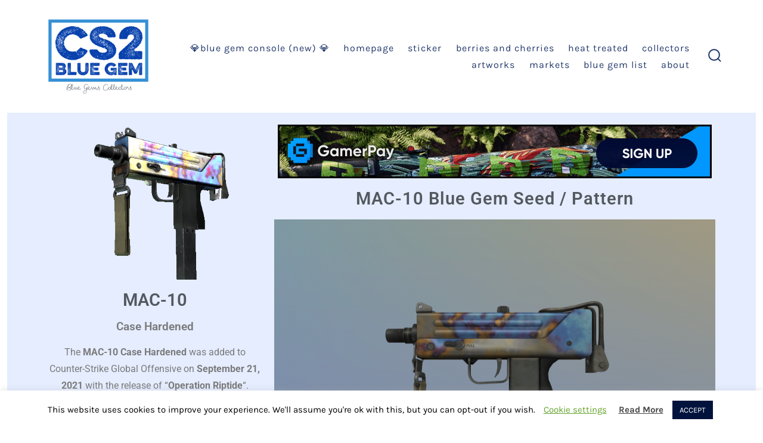

--- FILE ---
content_type: text/html; charset=UTF-8
request_url: https://csgobluegem.com/mac-10/
body_size: 40839
content:
<!doctype html>
<html lang="en">
<head>
	<meta charset="UTF-8" />
	<meta name="viewport" content="width=device-width, initial-scale=1" />
	<link rel="profile" href="https://gmpg.org/xfn/11" />
	<style></style>
<meta name='robots' content='index, follow, max-image-preview:large, max-snippet:-1, max-video-preview:-1' />
	<style></style>
	
	<!-- This site is optimized with the Yoast SEO plugin v26.7 - https://yoast.com/wordpress/plugins/seo/ -->
	<title>MAC-10 - CS2 Blue Gem</title>
<link data-rocket-prefetch href="https://www.googletagmanager.com" rel="dns-prefetch">
<style id="wpr-usedcss">img:is([sizes=auto i],[sizes^="auto," i]){contain-intrinsic-size:3000px 1500px}img.emoji{display:inline!important;border:none!important;box-shadow:none!important;height:1em!important;width:1em!important;margin:0 .07em!important;vertical-align:-.1em!important;background:0 0!important;padding:0!important}:root{--wp--preset--aspect-ratio--square:1;--wp--preset--aspect-ratio--4-3:4/3;--wp--preset--aspect-ratio--3-4:3/4;--wp--preset--aspect-ratio--3-2:3/2;--wp--preset--aspect-ratio--2-3:2/3;--wp--preset--aspect-ratio--16-9:16/9;--wp--preset--aspect-ratio--9-16:9/16;--wp--preset--color--black:#000000;--wp--preset--color--cyan-bluish-gray:#abb8c3;--wp--preset--color--white:#ffffff;--wp--preset--color--pale-pink:#f78da7;--wp--preset--color--vivid-red:#cf2e2e;--wp--preset--color--luminous-vivid-orange:#ff6900;--wp--preset--color--luminous-vivid-amber:#fcb900;--wp--preset--color--light-green-cyan:#7bdcb5;--wp--preset--color--vivid-green-cyan:#00d084;--wp--preset--color--pale-cyan-blue:#8ed1fc;--wp--preset--color--vivid-cyan-blue:#0693e3;--wp--preset--color--vivid-purple:#9b51e0;--wp--preset--color--primary:rgb(35, 58, 107);--wp--preset--color--secondary:rgb(1, 19, 61);--wp--preset--color--tertiary:rgb(201, 201, 201);--wp--preset--color--quaternary:#ffffff;--wp--preset--gradient--vivid-cyan-blue-to-vivid-purple:linear-gradient(135deg,rgba(6, 147, 227, 1) 0%,rgb(155, 81, 224) 100%);--wp--preset--gradient--light-green-cyan-to-vivid-green-cyan:linear-gradient(135deg,rgb(122, 220, 180) 0%,rgb(0, 208, 130) 100%);--wp--preset--gradient--luminous-vivid-amber-to-luminous-vivid-orange:linear-gradient(135deg,rgba(252, 185, 0, 1) 0%,rgba(255, 105, 0, 1) 100%);--wp--preset--gradient--luminous-vivid-orange-to-vivid-red:linear-gradient(135deg,rgba(255, 105, 0, 1) 0%,rgb(207, 46, 46) 100%);--wp--preset--gradient--very-light-gray-to-cyan-bluish-gray:linear-gradient(135deg,rgb(238, 238, 238) 0%,rgb(169, 184, 195) 100%);--wp--preset--gradient--cool-to-warm-spectrum:linear-gradient(135deg,rgb(74, 234, 220) 0%,rgb(151, 120, 209) 20%,rgb(207, 42, 186) 40%,rgb(238, 44, 130) 60%,rgb(251, 105, 98) 80%,rgb(254, 248, 76) 100%);--wp--preset--gradient--blush-light-purple:linear-gradient(135deg,rgb(255, 206, 236) 0%,rgb(152, 150, 240) 100%);--wp--preset--gradient--blush-bordeaux:linear-gradient(135deg,rgb(254, 205, 165) 0%,rgb(254, 45, 45) 50%,rgb(107, 0, 62) 100%);--wp--preset--gradient--luminous-dusk:linear-gradient(135deg,rgb(255, 203, 112) 0%,rgb(199, 81, 192) 50%,rgb(65, 88, 208) 100%);--wp--preset--gradient--pale-ocean:linear-gradient(135deg,rgb(255, 245, 203) 0%,rgb(182, 227, 212) 50%,rgb(51, 167, 181) 100%);--wp--preset--gradient--electric-grass:linear-gradient(135deg,rgb(202, 248, 128) 0%,rgb(113, 206, 126) 100%);--wp--preset--gradient--midnight:linear-gradient(135deg,rgb(2, 3, 129) 0%,rgb(40, 116, 252) 100%);--wp--preset--gradient--primary-to-secondary:linear-gradient(135deg, rgb(35, 58, 107) 0%, rgb(1, 19, 61) 100%);--wp--preset--gradient--primary-to-tertiary:linear-gradient(135deg, rgb(35, 58, 107) 0%, rgb(201, 201, 201) 100%);--wp--preset--gradient--primary-to-background:linear-gradient(135deg, rgb(35, 58, 107) 0%, rgb(229, 237, 255) 100%);--wp--preset--gradient--secondary-to-tertiary:linear-gradient(135deg, rgb(1, 19, 61) 0%, rgb(229, 237, 255) 100%);--wp--preset--font-size--small:17px;--wp--preset--font-size--medium:21px;--wp--preset--font-size--large:24px;--wp--preset--font-size--x-large:42px;--wp--preset--font-size--huge:30px;--wp--preset--spacing--20:0.44rem;--wp--preset--spacing--30:0.67rem;--wp--preset--spacing--40:1rem;--wp--preset--spacing--50:1.5rem;--wp--preset--spacing--60:2.25rem;--wp--preset--spacing--70:3.38rem;--wp--preset--spacing--80:5.06rem;--wp--preset--shadow--natural:6px 6px 9px rgba(0, 0, 0, .2);--wp--preset--shadow--deep:12px 12px 50px rgba(0, 0, 0, .4);--wp--preset--shadow--sharp:6px 6px 0px rgba(0, 0, 0, .2);--wp--preset--shadow--outlined:6px 6px 0px -3px rgba(255, 255, 255, 1),6px 6px rgba(0, 0, 0, 1);--wp--preset--shadow--crisp:6px 6px 0px rgba(0, 0, 0, 1)}:where(.is-layout-flex){gap:.5em}:where(.is-layout-grid){gap:.5em}:where(.wp-block-post-template.is-layout-flex){gap:1.25em}:where(.wp-block-post-template.is-layout-grid){gap:1.25em}:where(.wp-block-columns.is-layout-flex){gap:2em}:where(.wp-block-columns.is-layout-grid){gap:2em}:root :where(.wp-block-pullquote){font-size:1.5em;line-height:1.6}#cookie-law-info-bar{font-size:15px;margin:0 auto;padding:12px 10px;position:absolute;text-align:center;box-sizing:border-box;width:100%;z-index:9999;display:none;left:0;font-weight:300;box-shadow:0 -1px 10px 0 rgba(172,171,171,.3)}#cookie-law-info-again{font-size:10pt;margin:0;padding:5px 10px;text-align:center;z-index:9999;cursor:pointer;box-shadow:#161616 2px 2px 5px 2px}#cookie-law-info-bar span{vertical-align:middle}.cli-plugin-button,.cli-plugin-button:visited{display:inline-block;padding:9px 12px;color:#fff;text-decoration:none;position:relative;cursor:pointer;margin-left:5px;text-decoration:none}.cli-plugin-main-link{margin-left:0;font-weight:550;text-decoration:underline}.cli-plugin-button:hover{background-color:#111;color:#fff;text-decoration:none}.cli-plugin-button,.cli-plugin-button:visited,.medium.cli-plugin-button,.medium.cli-plugin-button:visited{font-size:13px;font-weight:400;line-height:1}.green.cli-plugin-button,.green.cli-plugin-button:visited{background-color:#91bd09}.green.cli-plugin-button:hover{background-color:#749a02}.red.cli-plugin-button,.red.cli-plugin-button:visited{background-color:#e62727}.red.cli-plugin-button:hover{background-color:#cf2525}.orange.cli-plugin-button,.orange.cli-plugin-button:visited{background-color:#ff5c00}.orange.cli-plugin-button:hover{background-color:#d45500}.cli-plugin-button{margin-top:5px}.cli-bar-popup{-moz-background-clip:padding;-webkit-background-clip:padding;background-clip:padding-box;-webkit-border-radius:30px;-moz-border-radius:30px;border-radius:30px;padding:20px}.cli-plugin-main-link.cli-plugin-button{text-decoration:none}.cli-plugin-main-link.cli-plugin-button{margin-left:5px}.cli-modal-backdrop{position:fixed;top:0;right:0;bottom:0;left:0;z-index:1040;background-color:#000;display:none}.cli-modal-backdrop.cli-show{opacity:.5;display:block}.cli-modal.cli-show{display:block}.cli-modal .cli-modal-dialog{position:relative;width:auto;margin:.5rem;pointer-events:none;font-family:-apple-system,BlinkMacSystemFont,"Segoe UI",Roboto,"Helvetica Neue",Arial,sans-serif,"Apple Color Emoji","Segoe UI Emoji","Segoe UI Symbol";font-size:1rem;font-weight:400;line-height:1.5;color:#212529;text-align:left;display:-ms-flexbox;display:flex;-ms-flex-align:center;align-items:center;min-height:calc(100% - (.5rem * 2))}@media (min-width:992px){.cli-modal .cli-modal-dialog{max-width:900px}}.cli-modal-content{position:relative;display:-ms-flexbox;display:flex;-ms-flex-direction:column;flex-direction:column;width:100%;pointer-events:auto;background-color:#fff;background-clip:padding-box;border-radius:.3rem;outline:0}.cli-modal .cli-modal-close{position:absolute;right:10px;top:10px;z-index:1;padding:0;background-color:transparent!important;border:0;-webkit-appearance:none;font-size:1.5rem;font-weight:700;line-height:1;color:#000;text-shadow:0 1px 0 #fff}.cli-switch{display:inline-block;position:relative;min-height:1px;padding-left:70px;font-size:14px}.cli-switch .cli-slider{background-color:#e3e1e8;height:24px;width:50px;bottom:0;cursor:pointer;left:0;position:absolute;right:0;top:0;transition:.4s}.cli-switch .cli-slider:before{background-color:#fff;bottom:2px;content:"";height:20px;left:2px;position:absolute;transition:.4s;width:20px}.cli-switch input:checked+.cli-slider{background-color:#00acad}.cli-switch input:checked+.cli-slider:before{transform:translateX(26px)}.cli-switch .cli-slider{border-radius:34px}.cli-fade{transition:opacity .15s linear}.cli-tab-content{width:100%;padding:30px}.cli-container-fluid{padding-right:15px;padding-left:15px;margin-right:auto;margin-left:auto}.cli-row{display:-ms-flexbox;display:flex;-ms-flex-wrap:wrap;flex-wrap:wrap;margin-right:-15px;margin-left:-15px}.cli-align-items-stretch{-ms-flex-align:stretch!important;align-items:stretch!important}.cli-px-0{padding-left:0;padding-right:0}.cli-btn{cursor:pointer;font-size:14px;display:inline-block;font-weight:400;text-align:center;white-space:nowrap;vertical-align:middle;-webkit-user-select:none;-moz-user-select:none;-ms-user-select:none;user-select:none;border:1px solid transparent;padding:.5rem 1.25rem;line-height:1;border-radius:.25rem;transition:all .15s ease-in-out}.cli-btn:hover{opacity:.8}.cli-btn:focus{outline:0}.cli-modal-backdrop.cli-show{opacity:.8}.cli-modal-open{overflow:hidden}.cli-barmodal-open{overflow:hidden}.cli-modal-open .cli-modal{overflow-x:hidden;overflow-y:auto}.cli-modal.cli-fade .cli-modal-dialog{transition:-webkit-transform .3s ease-out;transition:transform .3s ease-out;transition:transform .3s ease-out,-webkit-transform .3s ease-out;-webkit-transform:translate(0,-25%);transform:translate(0,-25%)}.cli-modal.cli-show .cli-modal-dialog{-webkit-transform:translate(0,0);transform:translate(0,0)}.cli-modal-backdrop{position:fixed;top:0;right:0;bottom:0;left:0;z-index:1040;background-color:#000;-webkit-transform:scale(0);transform:scale(0);transition:opacity ease-in-out .5s}.cli-modal-backdrop.cli-fade{opacity:0}.cli-modal-backdrop.cli-show{opacity:.5;-webkit-transform:scale(1);transform:scale(1)}.cli-modal{position:fixed;top:0;right:0;bottom:0;left:0;z-index:99999;transform:scale(0);overflow:hidden;outline:0;display:none}.cli-modal a{text-decoration:none}.cli-modal .cli-modal-dialog{position:relative;width:auto;margin:.5rem;pointer-events:none;font-family:inherit;font-size:1rem;font-weight:400;line-height:1.5;color:#212529;text-align:left;display:-ms-flexbox;display:flex;-ms-flex-align:center;align-items:center;min-height:calc(100% - (.5rem * 2))}@media (min-width:576px){.cli-modal .cli-modal-dialog{max-width:500px;margin:1.75rem auto;min-height:calc(100% - (1.75rem * 2))}}.cli-modal-content{position:relative;display:-ms-flexbox;display:flex;-ms-flex-direction:column;flex-direction:column;width:100%;pointer-events:auto;background-color:#fff;background-clip:padding-box;border-radius:.2rem;box-sizing:border-box;outline:0}.cli-modal .cli-modal-close:focus{outline:0}.cli-switch{display:inline-block;position:relative;min-height:1px;padding-left:38px;font-size:14px}.cli-switch input[type=checkbox]{display:none}.cli-switch .cli-slider{background-color:#e3e1e8;height:20px;width:38px;bottom:0;cursor:pointer;left:0;position:absolute;right:0;top:0;transition:.4s}.cli-switch .cli-slider:before{background-color:#fff;bottom:2px;content:"";height:15px;left:3px;position:absolute;transition:.4s;width:15px}.cli-switch input:checked+.cli-slider{background-color:#61a229}.cli-switch input:checked+.cli-slider:before{transform:translateX(18px)}.cli-switch .cli-slider{border-radius:34px;font-size:0}.cli-switch .cli-slider:before{border-radius:50%}.cli-tab-content{background:#fff}.cli-tab-content{width:100%;padding:5px 30px 5px 5px;box-sizing:border-box}@media (max-width:767px){.cli-tab-content{padding:30px 10px}}.cli-tab-content p{color:#343438;font-size:14px;margin-top:0}.cli-tab-content h4{font-size:20px;margin-bottom:1.5rem;margin-top:0;font-family:inherit;font-weight:500;line-height:1.2;color:inherit}#cookie-law-info-bar .cli-tab-content{background:0 0}#cookie-law-info-bar .cli-nav-link,#cookie-law-info-bar .cli-switch .cli-slider:after,#cookie-law-info-bar .cli-tab-container p,#cookie-law-info-bar span.cli-necessary-caption{color:inherit}#cookie-law-info-bar .cli-tab-header a:before{border-right:1px solid currentColor;border-bottom:1px solid currentColor}#cookie-law-info-bar .cli-row{margin-top:20px}#cookie-law-info-bar .cli-tab-content h4{margin-bottom:.5rem}#cookie-law-info-bar .cli-tab-container{display:none;text-align:left}.cli-tab-footer .cli-btn{background-color:#00acad;padding:10px 15px;text-decoration:none}.cli-tab-footer .wt-cli-privacy-accept-btn{background-color:#61a229;color:#fff;border-radius:0}.cli-tab-footer{width:100%;text-align:right;padding:20px 0}.cli-col-12{width:100%}.cli-tab-header{display:flex;justify-content:space-between}.cli-tab-header a:before{width:10px;height:2px;left:0;top:calc(50% - 1px)}.cli-tab-header a:after{width:2px;height:10px;left:4px;top:calc(50% - 5px);-webkit-transform:none;transform:none}.cli-tab-header a:before{width:7px;height:7px;border-right:1px solid #4a6e78;border-bottom:1px solid #4a6e78;content:" ";transform:rotate(-45deg);-webkit-transition:.2s ease-in-out;-moz-transition:.2s ease-in-out;transition:all .2s ease-in-out;margin-right:10px}.cli-tab-header a.cli-nav-link{position:relative;display:flex;align-items:center;font-size:14px;color:#000;text-transform:capitalize}.cli-tab-header.cli-tab-active .cli-nav-link:before{transform:rotate(45deg);-webkit-transition:.2s ease-in-out;-moz-transition:.2s ease-in-out;transition:all .2s ease-in-out}.cli-tab-header{border-radius:5px;padding:12px 15px;cursor:pointer;transition:background-color .2s ease-out .3s,color .2s ease-out 0s;background-color:#f2f2f2}.cli-modal .cli-modal-close{position:absolute;right:0;top:0;z-index:1;-webkit-appearance:none;width:40px;height:40px;padding:0;border-radius:50%;padding:10px;background:0 0;border:none;min-width:40px}.cli-tab-container h1,.cli-tab-container h4{font-family:inherit;font-size:16px;margin-bottom:15px;margin:10px 0}#cliSettingsPopup .cli-tab-section-container{padding-top:12px}.cli-privacy-content-text,.cli-tab-container p{font-size:14px;line-height:1.4;margin-top:0;padding:0;color:#000}.cli-tab-content{display:none}.cli-tab-section .cli-tab-content{padding:10px 20px 5px}.cli-tab-section{margin-top:5px}@media (min-width:992px){.cli-modal .cli-modal-dialog{max-width:645px}}.cli-switch .cli-slider:after{content:attr(data-cli-disable);position:absolute;right:50px;color:#000;font-size:12px;text-align:right;min-width:80px}.cli-switch input:checked+.cli-slider:after{content:attr(data-cli-enable)}.cli-privacy-overview:not(.cli-collapsed) .cli-privacy-content{max-height:60px;transition:max-height .15s ease-out;overflow:hidden}a.cli-privacy-readmore{font-size:12px;margin-top:12px;display:inline-block;padding-bottom:0;cursor:pointer;color:#000;text-decoration:underline}.cli-modal-footer{position:relative}a.cli-privacy-readmore:before{content:attr(data-readmore-text)}.cli-collapsed a.cli-privacy-readmore:before{content:attr(data-readless-text)}.cli-collapsed .cli-privacy-content{transition:max-height .25s ease-in}.cli-privacy-content p{margin-bottom:0}.cli-modal-close svg{fill:#000}span.cli-necessary-caption{color:#000;font-size:12px}#cookie-law-info-bar .cli-privacy-overview{display:none}.cli-tab-container .cli-row{max-height:500px;overflow-y:auto}.cli-modal.cli-blowup.cli-out{z-index:-1}.cli-modal.cli-blowup{z-index:999999;transform:scale(1)}.cli-modal.cli-blowup .cli-modal-dialog{animation:.5s cubic-bezier(.165,.84,.44,1) forwards blowUpModal}.cli-modal.cli-blowup.cli-out .cli-modal-dialog{animation:.5s cubic-bezier(.165,.84,.44,1) forwards blowUpModalTwo}@keyframes blowUpModal{0%{transform:scale(0)}100%{transform:scale(1)}}@keyframes blowUpModalTwo{0%{transform:scale(1);opacity:1}50%{transform:scale(.5);opacity:0}100%{transform:scale(0);opacity:0}}.cli_settings_button{cursor:pointer}.wt-cli-sr-only{display:none;font-size:16px}a.wt-cli-element.cli_cookie_close_button{text-decoration:none;color:#333;font-size:22px;line-height:22px;cursor:pointer;position:absolute;right:10px;top:5px}.cli-bar-container{float:none;margin:0 auto;display:-webkit-box;display:-moz-box;display:-ms-flexbox;display:-webkit-flex;display:flex;justify-content:space-between;-webkit-box-align:center;-moz-box-align:center;-ms-flex-align:center;-webkit-align-items:center;align-items:center}#cookie-law-info-bar[data-cli-type=popup] .cli-bar-container,#cookie-law-info-bar[data-cli-type=widget] .cli-bar-container{display:block}.wt-cli-necessary-checkbox{display:none!important}.wt-cli-privacy-overview-actions{padding-bottom:0}.wt-cli-cookie-description{font-size:14px;line-height:1.4;margin-top:0;padding:0;color:#000}@font-face{font-family:Karla;font-style:normal;font-weight:400;font-display:swap;src:url(https://csgobluegem.com/wp-content/cache/fonts/1/google-fonts/fonts/s/karla/v32/qkB9XvYC6trAT55ZBi1ueQVIjQTD-JrIH2G7nytkHRyQ8p4wUje6bg.woff2) format('woff2');unicode-range:U+0000-00FF,U+0131,U+0152-0153,U+02BB-02BC,U+02C6,U+02DA,U+02DC,U+0304,U+0308,U+0329,U+2000-206F,U+20AC,U+2122,U+2191,U+2193,U+2212,U+2215,U+FEFF,U+FFFD}@font-face{font-family:Karla;font-style:normal;font-weight:700;font-display:swap;src:url(https://csgobluegem.com/wp-content/cache/fonts/1/google-fonts/fonts/s/karla/v32/qkB9XvYC6trAT55ZBi1ueQVIjQTD-JrIH2G7nytkHRyQ8p4wUje6bg.woff2) format('woff2');unicode-range:U+0000-00FF,U+0131,U+0152-0153,U+02BB-02BC,U+02C6,U+02DA,U+02DC,U+0304,U+0308,U+0329,U+2000-206F,U+20AC,U+2122,U+2191,U+2193,U+2212,U+2215,U+FEFF,U+FFFD}html{-webkit-text-size-adjust:100%;line-height:1.15}body{margin:0}main{display:block}h1{font-size:2em;margin:.67em 0}a{background-color:#0000;text-decoration-thickness:1px}strong{font-weight:bolder}code{font-family:monospace;font-size:1em}img{border-style:none}button,input,optgroup,select,textarea{font-family:inherit;font-size:100%;line-height:1.15;margin:0}button,input{overflow:visible}button,select{text-transform:none}[type=button],[type=submit],button{-webkit-appearance:button}[type=button]::-moz-focus-inner,[type=submit]::-moz-focus-inner,button::-moz-focus-inner{border-style:none;padding:0}[type=button]:-moz-focusring,[type=submit]:-moz-focusring,button:-moz-focusring{outline:ButtonText dotted 1px}fieldset{padding:.35em .75em .625em}legend{box-sizing:border-box;color:inherit;display:table;max-width:100%;padding:0;white-space:normal}progress{vertical-align:initial}textarea{overflow:auto}[type=checkbox],[type=radio]{box-sizing:border-box;padding:0}[type=number]::-webkit-inner-spin-button,[type=number]::-webkit-outer-spin-button{height:auto}[type=search]{-webkit-appearance:textfield;outline-offset:-2px}[type=search]::-webkit-search-decoration{-webkit-appearance:none}::-webkit-file-upload-button{-webkit-appearance:button;font:inherit}[hidden],template{display:none}:root{--go--type-scale-0:calc(var(--go--heading-size, var(--go--font-size))*0.7);--go--type-scale-1:calc(var(--go--type-scale-0)*var(--go--type-ratio));--go--type-scale-2:calc(var(--go--type-scale-1)*var(--go--type-ratio));--go--type-scale-3:calc(var(--go--type-scale-2)*var(--go--type-ratio));--go--type-scale-4:calc(var(--go--type-scale-3)*var(--go--type-ratio));--go--type-scale-5:calc(var(--go--type-scale-4)*var(--go--type-ratio));--go--type-scale-6:calc(var(--go--type-scale-5)*var(--go--type-ratio));--go--spacing--vertical:calc(var(--go--spacing--paragraph)/var(--go--viewport-basis)*100rem);--go--spacing--vertical--lg:calc(120/var(--go--viewport-basis)*100vw);--go-block--padding--x:calc(var(--go--spacing--horizontal)/var(--go--viewport-basis)*100vw);--go-header--padding--y:calc(var(--go--spacing--header)/var(--go--viewport-basis)*100vw)}@media only screen and (min-width:782px){:root{--go--spacing--vertical--lg:calc(100/var(--go--viewport-basis)*100vw)}}@media only screen and (min-width:1440px){:root{--go--spacing--vertical--lg:calc(90/var(--go--viewport-basis)*100rem);--go-block--padding--x:calc(var(--go--spacing--horizontal)/var(--go--viewport-basis)*90rem);--go-header--padding--y:calc(var(--go--spacing--header)/var(--go--viewport-basis)*90rem)}}html{box-sizing:border-box;font-size:100%;scroll-behavior:smooth}::selection{background-color:var(--go-selection--color--background,var(--go--color--primary));color:var(--go-selection--color--text,var(--go--color--white))}*,:after,:before{box-sizing:inherit}body{overflow-x:hidden}body,input,optgroup,select,textarea{text-rendering:optimizeLegibility;color:var(--go--color--text);font-display:swap;font-family:var(--go--font-family);font-weight:var(--go--font-weight,400);line-height:var(--go--line-height)}body{word-wrap:break-word;background-color:var(--go--color--background,0,0,100%);letter-spacing:var(--go--letter-spacing,normal)}body,p{font-size:var(--go--font-size)}p{line-height:var(--go--line-height)}table{border-collapse:collapse;margin:0 0 1rem;width:100%}code{word-wrap:break-word;font-family:monospace;font-size:1em}a{color:var(--go--hyperlink--color--text,var(--go--color--primary));text-decoration:underline}a:active,a:hover{color:var(--go--hyperlink-interactive--color--text,var(--go--color--text));outline:0}a:focus{outline-color:var(--go-outline--color--text);outline-style:var(--go-outline--style,dotted);outline-width:var(--go-outline--width,1px)}li a:focus,p a:focus,ul a:focus{outline-width:thin}.button,button,input[type=button],input[type=submit]{-webkit-appearance:none!important;appearance:none!important;background-color:var(--go-button--color--background,var(--go--color--primary));border:none;border-radius:var(--go-button--border-radius);box-sizing:border-box;color:var(--go-button--color--text,var(--go--color--white));display:inline-block;font-display:swap;font-family:var(--go-button--font-family,var(--go-navigation--font-family));font-size:var(--go-button--font-size,var(--go--font-size));font-weight:var(--go-button--font-weight);letter-spacing:var(--go-button--letter-spacing,normal);line-height:1;padding:var(--go-button--padding--y) var(--go-button--padding--x);position:relative;text-decoration:none;text-transform:var(--go-button--text-transform,normal);transition:var(--go-button--transition,background-color .2s cubic-bezier(.7,0,.3,1),box-shadow .2s cubic-bezier(.7,0,.3,1),border-color .2s cubic-bezier(.7,0,.3,1),color .2s cubic-bezier(.7,0,.3,1),fill .2s cubic-bezier(.7,0,.3,1));vertical-align:bottom}.button:hover,button:hover,input[type=button]:hover,input[type=submit]:hover{background-color:var(--go-button-interactive--color--background,var(--go--color--secondary));cursor:pointer}.button:focus,button:focus,input[type=button]:focus,input[type=submit]:focus{cursor:pointer;outline-color:var(--go-outline--color--text);outline-style:var(--go-outline--style,dotted);outline-width:var(--go-outline--width,1px)}label{color:var(--go-label--color--text,var(--go-heading--color--text));display:block;font-display:swap;font-family:var(--go-label--font-family,var(--go-navigation--font-family));font-size:var(--go-label--font-size);font-weight:var(--go-label--font-weight);letter-spacing:var(--go-label--letter-spacing);margin-bottom:var(--go-label--margin-bottom);text-transform:var(--go-label--text-transform,normal)}fieldset{margin-top:5rem}input[type=color],input[type=email],input[type=number],input[type=password],input[type=range],input[type=search],input[type=text],input[type=time],input[type=url]{-webkit-appearance:none;appearance:none;background-color:var(--go-input--color--background,var(--go--color--white));border:var(--go-input--border);border-radius:var(--go-input--border-radius,var(--go-button--border-radius));box-shadow:var(--go-input--box-shadow,none);color:var(--go-input--color--text);font-size:var(--go-input--font-size);font-weight:var(--go-input--font-weight,400);line-height:1;margin-bottom:var(--go-input--margin-bottom);padding:var(--go-input--padding--y) var(--go-input--padding--x);width:100%}input[type=color]:focus,input[type=email]:focus,input[type=number]:focus,input[type=password]:focus,input[type=range]:focus,input[type=search]:focus,input[type=text]:focus,input[type=time]:focus,input[type=url]:focus{background:var(--go-input-interactive--color--background,var(--go--color--white));border-color:var(--go-input-interactive--color--border-color,var(--go--color--primary));box-shadow:var(--go-input-interactive--box-shadow,none);color:var(--go-input-interactive--color--text,var(--go--color--text));outline:0}input[type=checkbox],input[type=radio]{height:19px;opacity:0;width:20px}input[type=radio]:checked+br+label:before,input[type=radio]:checked+label:before{background-color:var(--go--color--primary)!important}input[type=checkbox]:checked+br+label:before,input[type=checkbox]:checked+label:before{-webkit-mask-image:url(https://csgobluegem.com/wp-content/themes/go/dist/images/checkbox-checked.svg);mask-image:url(https://csgobluegem.com/wp-content/themes/go/dist/images/checkbox-checked.svg)}textarea{background-color:var(--go-input--color--background,var(--go--color--white));border:var(--go-input--border);border-radius:var(--go-input--border-radius,var(--go-button--border-radius));color:var(--go-input--color--text);display:block;font-size:var(--go-input--font-size);font-weight:var(--go-input--font-weight,400);margin-bottom:var(--go-input--margin-bottom);min-height:5rem;padding:var(--go-input--padding--x) var(--go-input--padding--x);width:100%}textarea:focus{background:var(--go-input-interactive--color--background,var(--go--color--white));border-color:var(--go-input-interactive--color--border-color,var(--go--color--primary));box-shadow:var(--go-input-interactive--box-shadow,none);color:var(--go-input-interactive--color--text,var(--go--color--text));outline:0}select{-webkit-appearance:button;appearance:button;-webkit-appearance:none;-moz-appearance:none;background-color:var(--go-input--color--background,var(--go--color--white));background-image:url(https://csgobluegem.com/wp-content/themes/go/images/arrow-down-solid.svg);background-position:calc(100% - 10px);background-repeat:no-repeat;border:var(--go-input--border);box-shadow:none;color:var(--go-input--color--text);display:block;font-weight:var(--go-input--font-weight,400);margin:0;margin-bottom:var(--go-input--margin-bottom);overflow:hidden;padding:var(--go-input--padding--y) var(--go-input--padding--x);padding:var(--go-input--padding--y) var(--go-input--padding--x)!important;text-overflow:ellipsis;-webkit-user-select:none;user-select:none;white-space:nowrap;width:100%}select::-ms-expand{display:none}select:focus{border-color:var(--go-input-interactive--color--border-color,var(--go--color--primary));color:var(--go-input--color--text);outline:0}@media screen and (min-width:0){select{background:0 0;padding:5px}}option{font-weight:var(--go-input--font-weight,400)}::placeholder{color:var(--go-input-placeholder--color--text,#787878);line-height:1.5;opacity:1}::-ms-input-placeholder{color:var(--go-input-placeholder--color--text,#787878)}h1,h2,h3,h4{clear:both;display:block;font-display:swap;font-family:var(--go-heading--font-family);font-style:var(--go-heading--font-style,normal);font-weight:var(--go-heading--font-weight);line-height:var(--go-heading--line-height);margin-bottom:var(--go-heading--margin-bottom)}h1{color:var(--go-h1--color--text,var(--go-heading--color--text));font-size:var(--go--type-scale-6)}h1,h2{letter-spacing:var(--go-heading--letter-spacing,normal)}h2{color:var(--go-h2--color--text,var(--go-heading--color--text));font-size:var(--go--type-scale-5)}h3{color:var(--go-h3--color--text,var(--go-heading--color--text));font-size:var(--go--type-scale-4)}h4{color:var(--go-h4--color--text,var(--go-heading--color--text));font-size:var(--go--type-scale-3)}img{height:auto;max-width:100%;vertical-align:middle}.header-1.has-featured-image .header{position:absolute;top:0;width:100%}.header{background-color:var(--go-header--color--background);z-index:99}.header .social-icons{margin:0;padding:0}.header .social-icons svg{height:calc(var(--go-social--size)/1.45)}.header .social-icons a{padding:.25rem}.header__inner{padding:2vw var(--go-header--padding--x,var(--go-block--padding--x))}@media only screen and (min-width:782px){.header__inner{padding-bottom:var(--go-header--padding--y,var(--go-block--padding--x));padding-top:var(--go-header--padding--y,var(--go-block--padding--x))}}.header__title-nav{flex:1 0 75%;order:2}.header__extras{align-items:center;display:inline-flex;flex:0 0 12.5%;justify-content:flex-start;margin-left:-.75rem;order:1;z-index:9999}@media only screen and (min-width:960px){:root{--go--type-scale-0:var(--go--heading-size,var(--go--font-size))}.header__extras{flex:inherit;flex-grow:0;flex-shrink:1;margin-left:var(--go-navigation--padding--x,2.25vw);margin-right:-.75rem;order:3}.header-1 .header__extras{justify-content:flex-end}}.header__nav-toggle{align-items:flex-end;flex:0 0 12.5%;justify-content:flex-end;order:3;text-align:right;z-index:2}.nav-toggle{background-color:#0000;border:none;border-radius:0;box-shadow:none;color:var(--go-search-toggle--color--text,var(--go-navigation--color--text));display:inline-block;line-height:1;margin-right:-.75rem;padding:.75rem;position:relative}@media only screen and (min-width:960px){.header__nav-toggle{flex:0}.nav-toggle{display:none}}.nav-toggle:active,.nav-toggle:focus,.nav-toggle:hover{background-color:#0000;border:none;box-shadow:none}.nav-toggle svg{fill:currentColor;width:var(--go-search-toggle--icon--size,1.35rem)}body.menu-is-open .nav-toggle-icon:not(.nav-toggle-icon--close),body:not(.menu-is-open) .nav-toggle-icon--close{display:none}body:not(.menu-is-open) .nav-toggle-icon svg{fill:var(--go-navigation--color--text)}.header__navigation{bottom:0;display:flex;flex-direction:column;left:0;opacity:0;position:fixed;right:0;top:0;visibility:hidden;will-change:opacity,visibility;z-index:1}.header__navigation .primary-menu [aria-hidden=true]:not(:hover){display:none!important;opacity:0;visibility:hidden}.header__navigation .menu-item{position:relative;white-space:nowrap;width:100%}.header__navigation a{color:var(--go-navigation--color--text);display:inline-block;font-display:swap;font-family:var(--go-navigation--font-family);font-size:var(--go-navigation-mobile--font-size);font-weight:var(--go-navigation--font-weight,400);letter-spacing:var(--go-navigation--letter-spacing,normal);position:relative;text-decoration:none;text-transform:var(--go-navigation--text-transform,normal);transition:var(--go-navigation--transition,background-color .2s cubic-bezier(.7,0,.3,1),box-shadow .2s cubic-bezier(.7,0,.3,1),border-color .2s cubic-bezier(.7,0,.3,1),color .2s cubic-bezier(.7,0,.3,1),fill .2s cubic-bezier(.7,0,.3,1))}.header__navigation a:hover{text-decoration:underline}body:before{content:"has-offscreen-nav";display:none}@media only screen and (min-width:960px){.header__navigation{align-items:center;flex-direction:row;flex-grow:1;flex-shrink:1;height:auto;justify-content:flex-end;margin-left:auto;opacity:1;order:2;padding-left:var(--go-navigation--padding--x,2vw);padding-right:0;position:relative;text-align:right;visibility:visible}.header__navigation li:not(:first-child){margin-left:var(--go-navigation--padding--x,2vw)}.header__navigation .menu-item{display:inline-block;width:auto}.header__navigation a{font-size:var(--go-navigation--font-size)}.header__navigation a:focus{outline-offset:5px}body:before{content:"has-full-nav has-search-toggle"}}@media only screen and (max-width:959px){.menu-is-open{overflow:hidden}.menu-is-open .header__navigation{background-color:var(--go-header--color--background,var(--go--color--background));font-size:1.5rem;opacity:1;padding-bottom:var(--go-header--padding--y,3vw);padding-left:var(--go-block--padding--x);padding-right:var(--go-block--padding--x);padding-top:70px;pointer-events:auto;text-align:center;visibility:visible}.menu-is-open .header__navigation a{display:block;font-size:3.25vmin;padding:.25rem}.menu-is-open .header__navigation a:after{display:none}.menu-is-open .header__navigation-inner{display:flex;flex-direction:column;flex-grow:1;flex-shrink:1;position:relative}.menu-is-open .header__navigation-inner>div{display:block;height:100%;left:0;overflow-x:hidden;overflow-y:scroll;position:absolute;top:0;width:100%}.menu-is-open .primary-menu{display:flex;flex-direction:column;height:100%;justify-content:center;left:0;min-height:min-content;overflow:auto;position:absolute;top:0;width:100%}.menu-is-open .primary-menu li{text-align:left}.menu-is-open .primary-menu li svg{right:0}.menu-is-open .primary-menu .sub-menu{margin-bottom:1rem}.menu-is-open .primary-menu .sub-menu:before{display:none}.menu-is-open .primary-menu .sub-menu li:first-child{padding-top:.75rem}.menu-is-open .primary-menu .sub-menu li:last-child{padding-bottom:.75rem}.menu-is-open .primary-menu .sub-menu li a{font-size:2.25vmin}}@media only screen and (max-width:959px)and (max-width:599px){.menu-is-open .header__navigation a{font-size:1rem}.menu-is-open .primary-menu .sub-menu li a{font-size:.85rem}}@media only screen and (max-width:959px){.menu-is-open .primary-menu .menu-item-has-children svg{height:2.25rem;margin-left:.5rem;padding:.75rem;position:absolute;top:50%;transform:translateY(-50%);transition:opacity .75s;width:2.25rem}.menu-is-open .primary-menu .menu-item-has-children svg:hover{opacity:.5}.menu-is-open .primary-menu .submenu-is-open svg{transform:translateY(-50%) rotate(180deg)}}.header__search-toggle{background-color:#0000;border:none;border-radius:0;box-shadow:none;color:var(--go-search-toggle--color--text,var(--go-navigation--color--text));padding:.75rem;position:relative}.header__search-toggle:active,.header__search-toggle:focus,.header__search-toggle:hover{background-color:#0000;border:none;box-shadow:none}.header__search-toggle:focus svg,.header__search-toggle:hover svg{outline:0}.header__search-toggle svg{fill:currentColor;width:var(--go-search-button--icon--size,1.35rem)}.header__cart-toggle{background-color:#0000;border:none;border-radius:0;box-shadow:none;color:var(--go-search-toggle--color--text,var(--go-navigation--color--text));line-height:1;padding:.75rem;position:relative;z-index:10000}.header__cart-toggle:active,.header__cart-toggle:focus,.header__cart-toggle:hover{background-color:#0000;border:none;box-shadow:none;color:var(--go-navigation--color--text)}.header__cart-toggle:focus svg,.header__cart-toggle:hover svg{outline:0}.header__cart-toggle svg{fill:currentColor;width:var(--go-search-button--icon--size,1.35rem)}.header__titles{position:relative}.header__titles a{outline-offset:6px}.header__titles .custom-logo{max-width:var(--go-logo-mobile--max-width)}.header__titles h1.custom-logo{display:flex;justify-content:center;margin:0;max-width:none}.header__titles h1.custom-logo>.custom-logo-link{display:flex}.header .header__titles{flex:1 0 100%;flex-grow:0;flex-shrink:0;justify-content:center;order:2;text-align:center}.site-title{color:var(--go-site-title--color--text);font-display:swap;font-family:var(--go-site-title--font-family,var(--go-heading--font-family));font-size:var(--go-site-title--font-size);font-weight:var(--go-site-title--font-weight,var(--go-heading--font-weight));letter-spacing:var(--go-site-title--letter-spacing);line-height:1.1;margin:0;text-transform:var(--go-site-title--text-transform)}.site-description{color:var(--go-site-description--color--text,var(--go-heading--color--text));font-display:swap;font-family:var(--go-site-description--font-family,inherit);font-size:var(--go-site-description--font-size,inherit)!important;font-weight:var(--go-site-description--font-weight,400);letter-spacing:var(--go-site-description--letter-spacing,0);line-height:var(--go-site-description--color--text,1.4)!important;margin-top:var(--go-site-description--margin-top,.25rem);opacity:var(--go-site-description--opacity,.65);text-transform:var(--go-site-description--text-transform,normal)}.custom-logo-link:focus{outline-offset:6px}.custom-logo-link~a .site-title{margin-left:var(--go-navigation--padding--x,2vw)}.header .site-search{z-index:2}.header .site-search .search-form{display:flex}.header .site-search .search-form__input{margin-bottom:0}.header .site-search .search-input__button{border:none;border-radius:var(--go-search-button--border-radius,var(--go-button--border-radius));box-shadow:none;color:var(--go-search-button--color--text,inherit);margin:0 0 0 .5rem;padding:0 1.75rem;position:relative;transition:var(--go-button--transition,background-color .2s cubic-bezier(.7,0,.3,1),box-shadow .2s cubic-bezier(.7,0,.3,1),border-color .2s cubic-bezier(.7,0,.3,1),color .2s cubic-bezier(.7,0,.3,1),fill .2s cubic-bezier(.7,0,.3,1));width:50px}.header .site-search .search-input__button .search-input__label{left:-5000px;position:absolute}.header .site-search .search-input__button .search-input__arrow-icon{fill:var(--go-search-button--color--text,var(--go--color--white));height:auto;left:50%;position:absolute;top:50%;transform:translate3d(-50%,-50%,0);width:20px}.header .site-search .search-input__button:after{display:none!important}.header .site-search .search-input__button:active,.header .site-search .search-input__button:hover{background-color:var(--go-search-button--color--background-interactive);border-color:var(--go-search-button--color--background-interactive);box-shadow:none}.header .site-search .search-input__button:active .search-input__arrow-icon,.header .site-search .search-input__button:hover .search-input__arrow-icon{fill:var(--go-search-button--color--text,var(--go--color--white))}.header .site-search .search-input__button:focus{outline-color:var(--go-outline--color--text);outline-offset:2px;outline-style:var(--go-outline--style,dotted);outline-width:var(--go-outline--width,1px)}.search-modal{-ms-overflow-style:none;background:#00000040;bottom:0;display:none;left:-9999rem;opacity:0;overflow:-moz-scrollbars-none;position:fixed;top:0;transition:opacity .15s linear,left 0s linear .15s;width:100%;z-index:10001}@media(prefers-reduced-motion:reduce){html{scroll-behavior:auto}.search-modal{transition:0}}.search-modal::-webkit-scrollbar{display:none!important}.search-modal.show-modal{display:block;left:0}.search-modal.active{cursor:pointer;opacity:1;transition:opacity .2s linear}.search-modal.active>*{cursor:default}.search-modal.active .search-modal-inner{box-shadow:0 0 2rem 0 #00000014;transform:translateY(0);transition:transform .25s ease-in-out,box-shadow .1s linear .25s}.search-modal-inner{background-color:var(--go-header--color--background,var(--go--color--background));padding:3vw;transform:translateY(-100%);transition:transform .15s linear,box-shadow .15s linear}.primary-menu .menu-item-has-children svg{color:currentColor;display:inline-block;height:.55rem;margin-left:.25rem;width:.55rem}.primary-menu>li>.sub-menu{position:relative}.primary-menu>li>.sub-menu:before{border-bottom:10px solid var(--go-submenu--color--background,var(--go-heading--color--text));border-left:10px solid #0000;border-right:10px solid #0000;content:"";display:inline-block;height:0;left:5%;position:absolute;top:-10px;transform:translateX(-10px);width:0}@media only screen and (min-width:960px){.header .header__titles{flex:auto;justify-content:start;text-align:left}.site-description{margin-left:var(--go-navigation--padding--x,2vw);margin-top:0}.primary-menu .menu-item-has-children.child-has-focus>.sub-menu,.primary-menu .menu-item-has-children:hover>.sub-menu{display:block}.primary-menu>li>.sub-menu{position:absolute;top:165%}.primary-menu>li>.sub-menu:before{left:50%}}.primary-menu>li>.sub-menu:after{bottom:100%;content:"";height:1.75rem;left:0;position:absolute;right:0;width:100%}.primary-menu .sub-menu{background-color:var(--go-submenu--color--background,var(--go-heading--color--text));list-style:none;margin:0;padding:0 1rem;z-index:999}.primary-menu .sub-menu .menu-item{white-space:normal}.primary-menu .sub-menu a{color:var(--go-submenu--color--text,var(--go--color--white));width:100%}@media only screen and (min-width:960px){.primary-menu .sub-menu{display:none;left:50%;padding:.75rem;position:absolute;text-align:center;transform:translateX(-50%);width:200px}.primary-menu .sub-menu .menu-item{display:block;margin-left:0}.primary-menu .sub-menu a{padding-bottom:.35rem;padding-top:.35rem}}.primary-menu .sub-menu a:after{display:none}.primary-menu .sub-menu a:focus{outline-color:var(--go-outline--color--text);outline-color:var(--go-submenu--color--text,#ffffff40);outline-offset:0;outline-style:var(--go-outline--style,dotted);outline-width:var(--go-outline--width,1px)}.primary-menu .sub-menu .sub-menu{display:block;left:0;margin:0;padding:0;position:relative;transform:none;width:auto}.submenu-is-open svg{transform:rotate(180deg);z-index:9999}.site-footer--1.site-footer{padding-bottom:var(--go--spacing--vertical--lg)}.site-footer--1 .footer-navigation{margin-bottom:calc(var(--go--spacing--vertical--lg)*.5)}.site-footer--1 .footer-navigation li{display:inline-block;width:100%}@media only screen and (min-width:782px){.search-modal-inner{padding:var(--go-header--padding--y,3vw) var(--go-block--padding--x)}.site-footer--1 .footer-navigation li{width:auto}}.site-footer--1 .footer-navigation a{display:block;font-display:swap;font-family:var(--go-navigation--font-family);font-size:var(--go-navigation--font-size);font-weight:var(--go-navigation--font-weight,400);letter-spacing:var(--go-navigation--letter-spacing,normal);padding:0 var(--go-navigation--padding--x,2vw);text-transform:var(--go-navigation--text-transform,normal)}.site-footer--1.site-footer .social-icons{margin-bottom:calc(var(--go--spacing--vertical--lg)*.5)}.site-footer--1.site-footer .social-icons svg{height:var(--go-social--size)}.site-footer{background-color:var(--go-footer--color--background);font-display:swap;font-family:var(--go-footer--font-family,inherit);margin-top:var(--go--spacing--vertical--lg)}.site-footer,.site-footer .site-info{color:var(--go-footer--color--text,initial)}.site-footer.has-background{margin-top:0;padding-top:var(--go--spacing--vertical--lg)}.site-footer a{color:var(--go-footer--color--text,initial);text-decoration:none}.site-footer a:hover{text-decoration:underline}.footer-navigation{line-height:var(--go-footer-navigation--line-height,2.5)}.footer-navigation a:focus{outline-color:var(--go-outline--color--text);outline-style:var(--go-outline--style,dotted);outline-width:var(--go-outline--width,1px)}.social-icons:hover li a{opacity:.65}.social-icons li:hover a{opacity:1}.social-icons a{align-items:center;display:flex;justify-content:center;padding:var(--go-social--padding);transition:opacity .2s cubic-bezier(.694,.0482,.335,1)}.social-icons a:focus{outline-color:var(--go-outline--color--text);outline-style:var(--go-outline--style,dotted);outline-width:var(--go-outline--width,1px)}.social-icons svg{fill:var(--go-social--color--text,var(--go-heading--color--text));vertical-align:middle}body.woocommerce-cart .coupon{display:flex}@media only screen and (max-width:781px){body.woocommerce-cart .coupon{display:inline-block;width:100%}body.woocommerce-cart .coupon button[type=submit]{margin:.5rem 0;width:100%!important}}body.sidebar-move{right:5in}.site-overlay{background:#00000080;height:100vh;left:0;opacity:0;position:fixed;top:0;transition:opacity .15s linear,visibility 0 linear .15s;visibility:hidden;width:100vw;z-index:9999}.site-overlay.active{opacity:1;transition:opacity .15s linear,visibility .15s linear 0;visibility:visible}#site-nav--cart{background:var(--go--color--background,var(--go--color--white));height:100vh;overflow-y:auto;padding:60px 65px;position:fixed;right:0;top:0;transform:translateX(100%);transition:transform .15s cubic-bezier(.25,.46,.45,.94),width .2s linear;width:100%;z-index:10001}@media(prefers-reduced-motion:reduce){.site-overlay{transition:none}#site-nav--cart{transition:none}}#site-nav--cart.active{transform:translateX(0)}#site-nav--cart .site-close-handle{background:#0000;padding:0;position:absolute;right:0;top:-2px;z-index:10001}#site-nav--cart .site-close-handle svg{width:25px}.gallery .wp-caption,.gallery .wp-caption-text,.gallery figcaption{color:var(--go-caption--color--text);font-size:var(--go-caption--font-size);font-style:var(--go-caption--font-style,normal);margin-top:var(--go-caption--margin-top,.75em);text-align:var(--go-caption--text-align)}body.rtl .gallery .wp-caption,body.rtl .gallery .wp-caption-text,body.rtl .gallery figcaption{text-align:var(--go-caption--text-align--rtl)}.screen-reader-text{clip:rect(1px,1px,1px,1px);word-wrap:normal!important;border:0;-webkit-clip-path:inset(50%);clip-path:inset(50%);height:1px;margin:-1px;overflow:hidden;padding:0;position:absolute;transition:none!important;width:1px}.screen-reader-text:focus{clip:auto!important;-webkit-appearance:none!important;appearance:none!important;background-color:var(--go-button--color--background,var(--go--color--primary));border:none;border-radius:var(--go-button--border-radius);border-bottom-left-radius:0;border-top-left-radius:0;border-top-right-radius:0;box-sizing:border-box;-webkit-clip-path:none;clip-path:none;color:var(--go-button--color--text,var(--go--color--white));display:inline-block;font-display:swap;font-family:var(--go-button--font-family,var(--go-navigation--font-family));font-size:var(--go-button--font-size,var(--go--font-size));font-weight:var(--go-button--font-weight);height:auto;left:0;letter-spacing:var(--go-button--letter-spacing,normal);line-height:1;outline-color:var(--go-outline--color--text);outline-offset:-5px;outline-style:var(--go-outline--style,dotted);outline-width:var(--go-outline--width,1px);padding:var(--go-button--padding--y) var(--go-button--padding--x);padding:.95rem;position:relative;position:absolute;text-decoration:none;text-transform:var(--go-button--text-transform,normal);top:0;transition:var(--go-button--transition,background-color .2s cubic-bezier(.7,0,.3,1),box-shadow .2s cubic-bezier(.7,0,.3,1),border-color .2s cubic-bezier(.7,0,.3,1),color .2s cubic-bezier(.7,0,.3,1),fill .2s cubic-bezier(.7,0,.3,1));vertical-align:bottom;width:auto;z-index:100000}#content[tabindex="-1"]:focus{outline:0}@media(prefers-reduced-motion:reduce){*,:after,:before{animation-duration:1ms!important;transition-duration:1ms!important}}p{margin:0 0 1.25rem}p:last-child{margin-bottom:0}figure{margin-left:0;margin-right:0}.h-inherit{height:inherit}.display-inline-block{display:inline-block}.display-none{display:none}.flex{display:flex}.flex-nowrap{flex-wrap:nowrap}.items-center{align-items:center}.w-full{width:100%}.m-auto{margin-left:auto;margin-right:auto}.mb-0{margin-bottom:0}.justify-between{justify-content:space-between}.sticky{display:block}.text-sm{font-size:var(--go--font-size--small)}.no-underline{text-decoration:none}.relative{position:relative}.max-w-wide{max-width:var(--go--max-width--alignwide)}.text-center{text-align:center}.list-reset{list-style:none;margin:0;padding-left:0}.px{padding-left:var(--go-block--padding--x)!important;padding-right:var(--go-block--padding--x)!important}@media only screen and (min-width:600px){.header__titles .custom-logo{max-width:var(--go-logo--max-width)}.sm\:display-block{display:block}}@media only screen and (min-width:960px){.lg\:flex{display:flex}}.site-content{overflow:hidden}:root{--go--max-width:42rem;--go--max-width--alignwide:82rem;--go--viewport-basis:750;--go--spacing--horizontal:50;--go--spacing--paragraph:15;--go--spacing--header:25;--go--color--text:var(--go--color--primary);--go--font-family:"Karla",sans-serif;--go--font-size--small:90%;--go--font-size:1rem;--go--line-height:1.8;--go--type-ratio:1.235;--go-heading--button-spacing:2rem;--go-heading--color--text:var(--go--color--primary);--go-heading--font-family:"Work Sans",sans-serif;--go-heading--font-weight:300;--go-heading--line-height:1.35;--go-heading--margin-bottom:1.75rem;--go-caption--color--text:#858585;--go-caption--font-size:0.85rem;--go-caption--text-align:center;--go-pullquote--font-size:var(--go--type-scale-6);--go-outline--color--text:var(--go--color--primary);--go-selection--color--background:var(--go--color--primary);--go-button--border-width:1px;--go-button--padding--x:1.85rem;--go-button--padding--y:1.35rem;--go-button--border-radius:3px;--go-button--text-transform:lowercase;--go-button--letter-spacing:1px;--go-button--font-weight:400;--go-button-interactive--color--background:var(--go--color--secondary);--go-label--font-size:var(--go--font-size);--go-label--letter-spacing:var(--go-navigation--letter-spacing,normal);--go-label--text-transform:lowercase;--go-label--font-weight:var(--go-navigation--font-weight,400);--go-label--margin-bottom:0.35rem;--go-input--border-color:var(--go--color--primary);--go-input--border:var(--go-input--border-width,2px) var(--go-input--border-style,solid) var(--go-input--border-color,var(--go-heading--color--text));--go-input--color--text:var(--go-caption--color--text);--go-input--font-size:1.1rem;--go-input--padding--x:1.35rem;--go-input--padding--y:1rem;--go-input--margin-bottom:1.75rem;--go-input-interactive--color--border-color:var(--go--color--secondary);--go-input-interactive--color--text:var(--go-heading--color--text);--go-header--color--background:"";--go-site-title--color--text:var(--go-heading--color--text);--go-site-title--font-size:1.85rem;--go-site-title--font-weight:600;--go-site-title--letter-spacing:0;--go-site-title--text-transform:normal;--go-site-description--color--text:var(--go--color--primary);--go-site-description--opacity:1;--go-navigation--color--text:var(--go--color--primary);--go-navigation--font-family:var(--go--font-family);--go-navigation--font-size:1rem;--go-navigation--letter-spacing:1px;--go-navigation--padding--x:1.5vw;--go-navigation--text-transform:lowercase;--go-navigation-mobile--font-size:1.75rem;--go-search-button--color--text-interactive:var(--go--color--text);--go-search-button--color--background:var(--go--color--primary);--go-search-button--color--background-interactive:var(--go--color--text);--go-footer--color--text:var(--go--color--primary);--go-footer-navigation--color--text:var(--go-heading--color--text);--go-footer-3--border-color:var(--go-header--color--background);--go-footer-3--border-width:10px;--go-social--padding:0.5rem;--go-social--size:1.5rem;--go-meta--color--text:var(--go--color--primary);--wp-block-coblocks-food-item--heading--font-weight:700}@media only screen and (min-width:782px){#site-nav--cart{width:5in}:root{--go-site-title--font-size:2.25rem;--go-social--padding:1rem;--go-social--size:2rem}}html{background-color:var(--go-header--color--background)}body{border:.75rem solid var(--go-header--color--background);border-top:0}.site-footer.has-background{border-top:.75rem solid var(--go-header--color--background)}.primary-menu a:after{background-color:var(--go--color--primary);bottom:-.2rem;content:"";height:.2rem;left:0;opacity:0;position:absolute;transform-origin:left center;transition:all .1s ease-in-out;width:100%}@media(hover:hover){.primary-menu a:hover:after{opacity:1}}.primary-menu a:hover{text-decoration:none}.primary-menu a:focus:after{opacity:1}:root{--direction-multiplier:1}body.rtl{--direction-multiplier:-1}.elementor-screen-only,.screen-reader-text,.screen-reader-text span{height:1px;margin:-1px;overflow:hidden;padding:0;position:absolute;top:-10000em;width:1px;clip:rect(0,0,0,0);border:0}.elementor *,.elementor :after,.elementor :before{box-sizing:border-box}.elementor a{box-shadow:none;text-decoration:none}.elementor img{border:none;border-radius:0;box-shadow:none;height:auto;max-width:100%}.elementor .elementor-widget:not(.elementor-widget-text-editor):not(.elementor-widget-theme-post-content) figure{margin:0}.elementor embed,.elementor iframe,.elementor object,.elementor video{border:none;line-height:1;margin:0;max-width:100%;width:100%}.elementor .elementor-background-overlay{inset:0;position:absolute}.e-con-inner>.elementor-element.elementor-absolute,.e-con>.elementor-element.elementor-absolute,.elementor-widget-wrap>.elementor-element.elementor-absolute{position:absolute}.elementor-widget-wrap .elementor-element.elementor-widget__width-auto{max-width:100%}.elementor-element{--flex-direction:initial;--flex-wrap:initial;--justify-content:initial;--align-items:initial;--align-content:initial;--gap:initial;--flex-basis:initial;--flex-grow:initial;--flex-shrink:initial;--order:initial;--align-self:initial;align-self:var(--align-self);flex-basis:var(--flex-basis);flex-grow:var(--flex-grow);flex-shrink:var(--flex-shrink);order:var(--order)}.elementor-element.elementor-absolute{z-index:1}.elementor-element:where(.e-con-full,.elementor-widget){align-content:var(--align-content);align-items:var(--align-items);flex-direction:var(--flex-direction);flex-wrap:var(--flex-wrap);gap:var(--row-gap) var(--column-gap);justify-content:var(--justify-content)}.elementor-invisible{visibility:hidden}.elementor-align-center{text-align:center}.elementor-align-center .elementor-button{width:auto}.elementor-align-justify .elementor-button{width:100%}:root{--page-title-display:block}.elementor-section{position:relative}.elementor-section .elementor-container{display:flex;margin-left:auto;margin-right:auto;position:relative}@media (max-width:1024px){.elementor-section .elementor-container{flex-wrap:wrap}}.elementor-section.elementor-section-items-middle>.elementor-container{align-items:center}.elementor-widget-wrap{align-content:flex-start;flex-wrap:wrap;position:relative;width:100%}.elementor:not(.elementor-bc-flex-widget) .elementor-widget-wrap{display:flex}.elementor-widget-wrap>.elementor-element{width:100%}.elementor-widget-wrap.e-swiper-container{width:calc(100% - (var(--e-column-margin-left,0px) + var(--e-column-margin-right,0px)))}.elementor-widget{position:relative}.elementor-widget:not(:last-child){margin-bottom:var(--kit-widget-spacing,20px)}.elementor-widget:not(:last-child).elementor-absolute,.elementor-widget:not(:last-child).elementor-widget__width-auto{margin-bottom:0}.elementor-column{display:flex;min-height:1px;position:relative}.elementor-column-gap-default>.elementor-column>.elementor-element-populated{padding:10px}.elementor-inner-section .elementor-column-gap-no .elementor-element-populated{padding:0}@media (min-width:768px){.elementor-column.elementor-col-33{width:33.333%}.elementor-column.elementor-col-66{width:66.666%}.elementor-column.elementor-col-100{width:100%}}@media (min-width:1025px){#elementor-device-mode:after{content:"desktop"}}@media (min-width:-1){#elementor-device-mode:after{content:"widescreen"}}@media (max-width:-1){#elementor-device-mode:after{content:"laptop";content:"tablet_extra"}}@media (max-width:1024px){#elementor-device-mode:after{content:"tablet"}}@media (max-width:-1){#elementor-device-mode:after{content:"mobile_extra"}}@media (max-width:767px){.elementor-reverse-mobile>.elementor-container>:first-child{order:10}.elementor-reverse-mobile>.elementor-container>:nth-child(2){order:9}.elementor-reverse-mobile>.elementor-container>:nth-child(3){order:8}.elementor-reverse-mobile>.elementor-container>:nth-child(4){order:7}.elementor-reverse-mobile>.elementor-container>:nth-child(5){order:6}.elementor-reverse-mobile>.elementor-container>:nth-child(6){order:5}.elementor-reverse-mobile>.elementor-container>:nth-child(7){order:4}.elementor-reverse-mobile>.elementor-container>:nth-child(8){order:3}.elementor-reverse-mobile>.elementor-container>:nth-child(9){order:2}.elementor-reverse-mobile>.elementor-container>:nth-child(10){order:1}.elementor-column{width:100%}#elementor-device-mode:after{content:"mobile"}}@media (prefers-reduced-motion:no-preference){html{scroll-behavior:smooth}}.e-con{--border-radius:0;--border-top-width:0px;--border-right-width:0px;--border-bottom-width:0px;--border-left-width:0px;--border-style:initial;--border-color:initial;--container-widget-width:100%;--container-widget-height:initial;--container-widget-flex-grow:0;--container-widget-align-self:initial;--content-width:min(100%,var(--container-max-width,1140px));--width:100%;--min-height:initial;--height:auto;--text-align:initial;--margin-top:0px;--margin-right:0px;--margin-bottom:0px;--margin-left:0px;--padding-top:var(--container-default-padding-top,10px);--padding-right:var(--container-default-padding-right,10px);--padding-bottom:var(--container-default-padding-bottom,10px);--padding-left:var(--container-default-padding-left,10px);--position:relative;--z-index:revert;--overflow:visible;--gap:var(--widgets-spacing,20px);--row-gap:var(--widgets-spacing-row,20px);--column-gap:var(--widgets-spacing-column,20px);--overlay-mix-blend-mode:initial;--overlay-opacity:1;--overlay-transition:0.3s;--e-con-grid-template-columns:repeat(3,1fr);--e-con-grid-template-rows:repeat(2,1fr);border-radius:var(--border-radius);height:var(--height);min-height:var(--min-height);min-width:0;overflow:var(--overflow);position:var(--position);width:var(--width);z-index:var(--z-index);--flex-wrap-mobile:wrap;margin-block-end:var(--margin-block-end);margin-block-start:var(--margin-block-start);margin-inline-end:var(--margin-inline-end);margin-inline-start:var(--margin-inline-start);padding-inline-end:var(--padding-inline-end);padding-inline-start:var(--padding-inline-start)}.e-con:where(:not(.e-div-block-base)){transition:background var(--background-transition,.3s),border var(--border-transition,.3s),box-shadow var(--border-transition,.3s),transform var(--e-con-transform-transition-duration,.4s)}.e-con{--margin-block-start:var(--margin-top);--margin-block-end:var(--margin-bottom);--margin-inline-start:var(--margin-left);--margin-inline-end:var(--margin-right);--padding-inline-start:var(--padding-left);--padding-inline-end:var(--padding-right);--padding-block-start:var(--padding-top);--padding-block-end:var(--padding-bottom);--border-block-start-width:var(--border-top-width);--border-block-end-width:var(--border-bottom-width);--border-inline-start-width:var(--border-left-width);--border-inline-end-width:var(--border-right-width)}body.rtl .e-con{--padding-inline-start:var(--padding-right);--padding-inline-end:var(--padding-left);--margin-inline-start:var(--margin-right);--margin-inline-end:var(--margin-left);--border-inline-start-width:var(--border-right-width);--border-inline-end-width:var(--border-left-width)}.e-con>.e-con-inner{padding-block-end:var(--padding-block-end);padding-block-start:var(--padding-block-start);text-align:var(--text-align)}.e-con,.e-con>.e-con-inner{display:var(--display)}.e-con>.e-con-inner{gap:var(--row-gap) var(--column-gap);height:100%;margin:0 auto;max-width:var(--content-width);padding-inline-end:0;padding-inline-start:0;width:100%}:is(.elementor-section-wrap,[data-elementor-id])>.e-con{--margin-left:auto;--margin-right:auto;max-width:min(100%,var(--width))}.e-con .elementor-widget.elementor-widget{margin-block-end:0}.e-con:before,.e-con>.elementor-motion-effects-container>.elementor-motion-effects-layer:before{border-block-end-width:var(--border-block-end-width);border-block-start-width:var(--border-block-start-width);border-color:var(--border-color);border-inline-end-width:var(--border-inline-end-width);border-inline-start-width:var(--border-inline-start-width);border-radius:var(--border-radius);border-style:var(--border-style);content:var(--background-overlay);display:block;height:max(100% + var(--border-top-width) + var(--border-bottom-width),100%);left:calc(0px - var(--border-left-width));mix-blend-mode:var(--overlay-mix-blend-mode);opacity:var(--overlay-opacity);position:absolute;top:calc(0px - var(--border-top-width));transition:var(--overlay-transition,.3s);width:max(100% + var(--border-left-width) + var(--border-right-width),100%)}.e-con:before{transition:background var(--overlay-transition,.3s),border-radius var(--border-transition,.3s),opacity var(--overlay-transition,.3s)}.e-con .elementor-widget{min-width:0}.e-con .elementor-widget.e-widget-swiper{width:100%}.e-con>.e-con-inner>.elementor-widget>.elementor-widget-container,.e-con>.elementor-widget>.elementor-widget-container{height:100%}.e-con.e-con>.e-con-inner>.elementor-widget,.elementor.elementor .e-con>.elementor-widget{max-width:100%}.e-con .elementor-widget:not(:last-child){--kit-widget-spacing:0px}.elementor-element:where(:not(.e-con)):where(:not(.e-div-block-base)) .elementor-widget-container,.elementor-element:where(:not(.e-con)):where(:not(.e-div-block-base)):not(:has(.elementor-widget-container)){transition:background .3s,border .3s,border-radius .3s,box-shadow .3s,transform var(--e-transform-transition-duration,.4s)}.elementor-heading-title{line-height:1;margin:0;padding:0}.elementor-button{background-color:#69727d;border-radius:3px;color:#fff;display:inline-block;font-size:15px;line-height:1;padding:12px 24px;fill:#fff;text-align:center;transition:all .3s}.elementor-button:focus,.elementor-button:hover,.elementor-button:visited{color:#fff}.elementor-button-content-wrapper{display:flex;flex-direction:row;gap:5px;justify-content:center}.elementor-button-icon{align-items:center;display:flex}.elementor-button-icon svg{height:auto;width:1em}.elementor-button-icon .e-font-icon-svg{height:1em}.elementor-button-text{display:inline-block}.elementor-button.elementor-size-md{border-radius:4px;font-size:16px;padding:15px 30px}.elementor-button.elementor-size-lg{border-radius:5px;font-size:18px;padding:20px 40px}.elementor-button span{text-decoration:inherit}.elementor-element.elementor-button-success .elementor-button{background-color:#5cb85c}.elementor-widget-button .elementor-button .elementor-button-success{background-color:#5cb85c}.elementor-view-stacked .elementor-icon{background-color:#69727d;color:#fff;padding:.5em;fill:#fff}.elementor-icon{color:#69727d;display:inline-block;font-size:50px;line-height:1;text-align:center;transition:all .3s}.elementor-icon:hover{color:#69727d}.elementor-icon i,.elementor-icon svg{display:block;height:1em;position:relative;width:1em}.elementor-icon i:before,.elementor-icon svg:before{left:50%;position:absolute;transform:translateX(-50%)}.elementor-shape-square .elementor-icon{border-radius:0}.animated{animation-duration:1.25s}.animated.reverse{animation-direction:reverse;animation-fill-mode:forwards}@media (prefers-reduced-motion:reduce){.animated{animation:none}}@media (min-width:768px) and (max-width:1024px){.elementor .elementor-hidden-tablet{display:none}}[data-elementor-type=popup]:not(.elementor-edit-area){display:none}.elementor-popup-modal.dialog-type-lightbox{background-color:transparent;display:flex;pointer-events:none;-webkit-user-select:auto;-moz-user-select:auto;user-select:auto}.elementor-popup-modal .dialog-buttons-wrapper,.elementor-popup-modal .dialog-header{display:none}.elementor-popup-modal .dialog-close-button{display:none;inset-inline-end:20px;margin-top:0;opacity:1;pointer-events:all;top:20px;z-index:9999}.elementor-popup-modal .dialog-close-button svg{fill:#1f2124;height:1em;width:1em}.elementor-popup-modal .dialog-widget-content{background-color:#fff;border-radius:0;box-shadow:none;max-height:100%;max-width:100%;overflow:visible;pointer-events:all;width:auto}.elementor-popup-modal .dialog-message{display:flex;max-height:100vh;max-width:100vw;overflow:auto;padding:0;width:640px}.elementor-popup-modal .elementor{width:100%}.elementor-column .elementor-spacer-inner{height:var(--spacer-size)}.e-con{--container-widget-width:100%}.e-con-inner>.elementor-widget-spacer,.e-con>.elementor-widget-spacer{width:var(--container-widget-width,var(--spacer-size));--align-self:var(--container-widget-align-self,initial);--flex-shrink:0}.e-con-inner>.elementor-widget-spacer>.elementor-widget-container,.e-con>.elementor-widget-spacer>.elementor-widget-container{height:100%;width:100%}.e-con-inner>.elementor-widget-spacer>.elementor-widget-container>.elementor-spacer,.e-con>.elementor-widget-spacer>.elementor-widget-container>.elementor-spacer{height:100%}.e-con-inner>.elementor-widget-spacer>.elementor-widget-container>.elementor-spacer>.elementor-spacer-inner,.e-con>.elementor-widget-spacer>.elementor-widget-container>.elementor-spacer>.elementor-spacer-inner{height:var(--container-widget-height,var(--spacer-size))}.e-con-inner>.elementor-widget-spacer:not(:has(>.elementor-widget-container))>.elementor-spacer,.e-con>.elementor-widget-spacer:not(:has(>.elementor-widget-container))>.elementor-spacer{height:100%}.e-con-inner>.elementor-widget-spacer:not(:has(>.elementor-widget-container))>.elementor-spacer>.elementor-spacer-inner,.e-con>.elementor-widget-spacer:not(:has(>.elementor-widget-container))>.elementor-spacer>.elementor-spacer-inner{height:var(--container-widget-height,var(--spacer-size))}.elementor-sticky--active{z-index:99}.e-con.elementor-sticky--active{z-index:var(--z-index,99)}.elementor-widget-heading .elementor-heading-title[class*=elementor-size-]>a{color:inherit;font-size:inherit;line-height:inherit}.elementor-widget-heading .elementor-heading-title.elementor-size-medium{font-size:19px}.elementor-widget-heading .elementor-heading-title.elementor-size-large{font-size:29px}.elementor-widget-image{text-align:center}.elementor-widget-image a{display:inline-block}.elementor-widget-image img{display:inline-block;vertical-align:middle}[class*=" eicon-"],[class^=eicon]{display:inline-block;font-family:eicons;font-size:inherit;font-weight:400;font-style:normal;font-variant:normal;line-height:1;text-rendering:auto;-webkit-font-smoothing:antialiased;-moz-osx-font-smoothing:grayscale}.eicon-close:before{content:"\e87f"}.elementor-kit-11{--e-global-color-primary:#6EC1E4;--e-global-color-secondary:#54595F;--e-global-color-text:#7A7A7A;--e-global-color-accent:#61CE70;--e-global-color-54d36b3d:#4054B2;--e-global-color-3d95be83:#23A455;--e-global-color-4a486afa:#000;--e-global-color-32b13c45:#FFF;--e-global-typography-primary-font-family:"Roboto";--e-global-typography-primary-font-weight:600;--e-global-typography-secondary-font-family:"Roboto Slab";--e-global-typography-secondary-font-weight:400;--e-global-typography-text-font-family:"Roboto";--e-global-typography-text-font-weight:400;--e-global-typography-accent-font-family:"Roboto";--e-global-typography-accent-font-weight:500}.elementor-section.elementor-section-boxed>.elementor-container{max-width:1140px}.e-con{--container-max-width:1140px}.elementor-gallery__container{min-height:1px}.elementor-gallery-item{border:solid var(--image-border-width) var(--image-border-color);border-radius:var(--image-border-radius);display:block;overflow:hidden;position:relative;text-decoration:none}.elementor-gallery-item__content,.elementor-gallery-item__overlay{height:100%;left:0;position:absolute;top:0;width:100%}.elementor-gallery-item__overlay{mix-blend-mode:var(--overlay-mix-blend-mode);transition-duration:var(--overlay-transition-duration);transition-property:mix-blend-mode,transform,opacity,background-color}.elementor-gallery-item__image.e-gallery-image{transition-duration:var(--image-transition-duration);transition-property:filter,transform}.elementor-gallery-item__content{align-items:center;display:flex;flex-direction:column;justify-content:var(--content-justify-content,center);padding:var(--content-padding);text-align:var(--content-text-align)}.elementor-gallery-item__content>div{transition-duration:var(--content-transition-duration)}.elementor-gallery-item__title{color:var(--title-text-color,#fff);font-weight:700;width:100%}.e-gallery-item.elementor-gallery-item{transition-property:all}.e-gallery-item.elementor-animated-content .elementor-animated-item--enter-from-bottom,.e-gallery-item.elementor-animated-content .elementor-animated-item--enter-from-left,.e-gallery-item.elementor-animated-content .elementor-animated-item--enter-from-right,.e-gallery-item.elementor-animated-content .elementor-animated-item--enter-from-top,.e-gallery-item:focus .elementor-gallery__item-overlay-bg,.e-gallery-item:focus .elementor-gallery__item-overlay-content,.e-gallery-item:focus .elementor-gallery__item-overlay-content__description,.e-gallery-item:focus .elementor-gallery__item-overlay-content__title,.e-gallery-item:hover .elementor-gallery__item-overlay-bg,.e-gallery-item:hover .elementor-gallery__item-overlay-content,.e-gallery-item:hover .elementor-gallery__item-overlay-content__description,.e-gallery-item:hover .elementor-gallery__item-overlay-content__title{opacity:1}.e-con-inner>.elementor-widget-gallery,.e-con>.elementor-widget-gallery{width:var(--container-widget-width);--flex-grow:var(--container-widget-flex-grow)}.e-gallery-container{position:relative;display:flex;flex-wrap:wrap}.e-gallery-container:not(.e-gallery-grid){transition:padding-bottom var(--animation-duration)}.e-gallery-item{position:relative;flex-grow:0;flex-shrink:0;transition-property:all;transition-duration:var(--animation-duration)}.e-gallery-item:not(:hover) .e-gallery-overlay{display:none}.e-gallery-item.e-gallery-item--hidden{transform:scale3d(0,0,0);opacity:0}.e-gallery-image{background-position:center center;background-size:cover;width:100%;transform-origin:center top;transition:var(--animation-duration)}.e-gallery-overlay{position:absolute;top:0;bottom:0;left:0;right:0;display:flex;align-items:center;justify-content:space-evenly;flex-wrap:wrap;flex-direction:column;color:#fff;background-color:rgba(0,0,0,.5)}.e-gallery-overlay__title{font-size:24px}.e-gallery-grid:not(.e-gallery--animated){display:grid;grid-gap:var(--vgap) var(--hgap);grid-template-columns:repeat(var(--columns),1fr)}.e-gallery-grid:not(.e-gallery--animated) .e-gallery-item--hidden{position:absolute}.e-gallery-grid.e-gallery--animated{padding-bottom:var(--container-aspect-ratio)}.e-gallery-grid.e-gallery--animated .e-gallery-item{--item-width:calc((100% - ((var(--columns) - 1) * var(--hgap))) / var(--columns));position:absolute;top:calc(((100% / var(--rows)) + (var(--vgap)/ var(--rows))) * var(--row));width:var(--item-width)}.e-gallery-grid .e-gallery-image{padding-bottom:var(--aspect-ratio)}.e-gallery-justified{padding-bottom:calc(var(--container-aspect-ratio) * 100%)}.e-gallery-justified .e-gallery-item{position:absolute;width:calc(var(--item-width) * (100% - var(--hgap) * var(--gap-count)));height:var(--item-height);top:calc(var(--item-top) + (var(--row) * var(--vgap)))}.e-gallery-justified .e-gallery-image{height:100%}.e-gallery-masonry{height:0;margin-bottom:calc(var(--highest-column-gap-count) * var(--vgap))}.e-gallery-masonry .e-gallery-item{position:absolute;width:calc(100% / var(--columns) - (var(--hgap) * (var(--columns) - 1)/ var(--columns)));top:calc(var(--percent-height) + (var(--items-in-column) * var(--vgap)))}.e-gallery-masonry .e-gallery-image{padding-bottom:var(--item-height)}.e-gallery--ltr.e-gallery-grid.e-gallery--animated .e-gallery-item{left:calc(var(--item-width) * var(--column) + (var(--hgap) * var(--column)))}.e-gallery--ltr.e-gallery-justified .e-gallery-item{left:calc(var(--item-start) * (100% - var(--hgap) * var(--gap-count)) + var(--hgap) * var(--item-row-index))}.e-gallery--ltr.e-gallery-masonry .e-gallery-item{left:calc((100% / var(--columns) - (var(--hgap) * (var(--columns) - 1)/ var(--columns))) * var(--column) + (var(--hgap) * var(--column)))}.e-gallery--rtl.e-gallery-grid.e-gallery--animated .e-gallery-item{right:calc(var(--item-width) * var(--column) + (var(--hgap) * var(--column)))}.e-gallery--rtl.e-gallery-justified .e-gallery-item{right:calc(var(--item-start) * (100% - var(--hgap) * var(--gap-count)) + var(--hgap) * var(--item-row-index))}.e-gallery--rtl.e-gallery-masonry .e-gallery-item{right:calc((100% / var(--columns) - (var(--hgap) * (var(--columns) - 1)/ var(--columns))) * var(--column) + (var(--hgap) * var(--column)))}.e-gallery--lazyload .e-gallery-image:not(.e-gallery-image-loaded){filter:opacity(0);transform:scale(.5)}.elementor-animated-content{--translate:0,0}.elementor-2747 .elementor-element.elementor-element-86335ee{text-align:center}.elementor-2747 .elementor-element.elementor-element-86335ee .elementor-heading-title{color:#54595f}.elementor-2747 .elementor-element.elementor-element-5229dc1{text-align:center}.elementor-2747 .elementor-element.elementor-element-5229dc1 .elementor-heading-title{color:#7a7a7a}.elementor-2747 .elementor-element.elementor-element-4df1ebc{text-align:center}.elementor-2747 .elementor-element.elementor-element-4df1ebc .elementor-heading-title{color:#54595f}.elementor-widget-gallery .elementor-gallery-item__title{font-family:var( --e-global-typography-primary-font-family ),Sans-serif;font-weight:var(--e-global-typography-primary-font-weight)}.elementor-widget-gallery{--galleries-title-color-normal:var(--e-global-color-primary);--galleries-title-color-hover:var(--e-global-color-secondary);--galleries-pointer-bg-color-hover:var(--e-global-color-accent);--gallery-title-color-active:var(--e-global-color-secondary);--galleries-pointer-bg-color-active:var(--e-global-color-accent)}.elementor-2747 .elementor-element.elementor-element-47a8604 .elementor-gallery-item__overlay{background-color:rgba(122,122,122,0)}.elementor-2747 .elementor-element.elementor-element-47a8604 .e-gallery-item:focus .elementor-gallery-item__overlay,.elementor-2747 .elementor-element.elementor-element-47a8604 .e-gallery-item:hover .elementor-gallery-item__overlay{background-color:rgba(0,0,0,.38)}.elementor-2747 .elementor-element.elementor-element-47a8604{--image-border-color:rgba(255, 255, 255, 0);--image-transition-duration:400ms;--overlay-transition-duration:600ms;--content-text-align:center;--content-padding:15px;--description-margin-top:0px;--content-transition-duration:800ms;--content-transition-delay:800ms}.elementor-2747 .elementor-element.elementor-element-47a8604 .elementor-gallery-item__title{font-size:10px}.elementor-2747 .elementor-element.elementor-element-6eadb11{text-align:center}.elementor-2747 .elementor-element.elementor-element-6eadb11 .elementor-heading-title{letter-spacing:1px;color:#54595f}.elementor-2747 .elementor-element.elementor-element-2ae850e .e-gallery-item:focus .elementor-gallery-item__overlay,.elementor-2747 .elementor-element.elementor-element-2ae850e .e-gallery-item:hover .elementor-gallery-item__overlay{background-color:rgba(0,0,0,.5)}.elementor-2747 .elementor-element.elementor-element-2ae850e{--image-transition-duration:800ms;--overlay-transition-duration:800ms;--content-text-align:center;--content-padding:20px;--content-transition-duration:800ms;--content-transition-delay:800ms}.elementor-2747 .elementor-element.elementor-element-ec285a5 .elementor-button:focus,.elementor-2747 .elementor-element.elementor-element-ec285a5 .elementor-button:hover{background-color:#3d8b3d}.elementor-2464 .elementor-element.elementor-element-3498bb2b>.elementor-widget-wrap>.elementor-widget:not(.elementor-widget__width-auto):not(.elementor-widget__width-initial):not(:last-child):not(.elementor-absolute){margin-bottom:20px}.elementor-2464 .elementor-element.elementor-element-3498bb2b:hover>.elementor-element-populated>.elementor-background-overlay{opacity:0}.elementor-2464 .elementor-element.elementor-element-3498bb2b>.elementor-element-populated{transition:background .3s,border .3s,border-radius .3s,box-shadow .3s}.elementor-2464 .elementor-element.elementor-element-3498bb2b>.elementor-element-populated>.elementor-background-overlay{transition:background 3s,border-radius .3s,opacity 3s}#elementor-popup-modal-2464 .dialog-widget-content{animation-duration:1.2s;border-radius:20px 20px 20px 20px;margin:1%}#elementor-popup-modal-2464 .dialog-message{width:30vw;height:auto}#elementor-popup-modal-2464{justify-content:flex-start;align-items:flex-start}#elementor-popup-modal-2464 .dialog-close-button{display:flex;top:4.3%;font-size:23px}body:not(.rtl) #elementor-popup-modal-2464 .dialog-close-button{right:7.5%}body.rtl #elementor-popup-modal-2464 .dialog-close-button{left:7.5%}#elementor-popup-modal-2464 .dialog-close-button i{color:#233a6b}#elementor-popup-modal-2464 .dialog-close-button svg{fill:#233A6B}#elementor-popup-modal-2464 .dialog-close-button:hover i{color:#54595f}@media(max-width:1024px){.elementor-section.elementor-section-boxed>.elementor-container{max-width:1024px}.e-con{--container-max-width:1024px}#elementor-popup-modal-2464 .dialog-widget-content{background-image:url("https://csgobluegem.com/wp-content/uploads/2020/08/Valve-CSGO-Merchandising-CSGOBlueGem.jpg")}}@media(max-width:767px){.elementor-section.elementor-section-boxed>.elementor-container{max-width:767px}.e-con{--container-max-width:767px}.elementor-2464 .elementor-element.elementor-element-5a2c95d{padding:0}#elementor-popup-modal-2464 .dialog-widget-content{background-image:url("https://csgobluegem.com/wp-content/uploads/2020/08/Valve-CSGO-Merchandising-CSGOBlueGem.jpg");background-position:center center;background-repeat:no-repeat;background-size:contain}#elementor-popup-modal-2464 .dialog-message{width:100vw}#elementor-popup-modal-2464{justify-content:center;align-items:center}#elementor-popup-modal-2464 .dialog-close-button{top:3.5%}body:not(.rtl) #elementor-popup-modal-2464 .dialog-close-button{right:5.6%}body.rtl #elementor-popup-modal-2464 .dialog-close-button{left:5.6%}}.elementor-2354 .elementor-element.elementor-element-59bf8a5a:hover>.elementor-element-populated>.elementor-background-overlay{opacity:0}.elementor-2354 .elementor-element.elementor-element-59bf8a5a>.elementor-element-populated{transition:background .3s,border .3s,border-radius .3s,box-shadow .3s}.elementor-2354 .elementor-element.elementor-element-59bf8a5a>.elementor-element-populated>.elementor-background-overlay{transition:background 3s,border-radius .3s,opacity 3s}.elementor-2354 .elementor-element.elementor-element-69aefd15{--spacer-size:19.7em}.elementor-2354 .elementor-element.elementor-element-168d485 .elementor-button:focus,.elementor-2354 .elementor-element.elementor-element-168d485 .elementor-button:hover{background-color:#000}.elementor-2354 .elementor-element.elementor-element-168d485 .elementor-button-content-wrapper{flex-direction:row-reverse}.elementor-2354 .elementor-element.elementor-element-168d485 .elementor-button .elementor-button-content-wrapper{gap:10px}.elementor-2354 .elementor-element.elementor-element-168d485 .elementor-button{border-radius:100px 100px 100px 100px}#elementor-popup-modal-2354 .dialog-widget-content{animation-duration:1.2s;background-image:url("https://csgobluegem.com/wp-content/uploads/2020/08/Valve-CSGO-Merchandising-CSGOBlueGem.jpg");background-position:center center;background-repeat:no-repeat;background-size:cover;border-radius:20px 20px 20px 20px;margin:1%}#elementor-popup-modal-2354 .dialog-message{width:340px;height:340px;align-items:center}#elementor-popup-modal-2354{justify-content:flex-start;align-items:flex-end}#elementor-popup-modal-2354 .dialog-close-button{display:flex;top:2.4%;font-size:23px}body:not(.rtl) #elementor-popup-modal-2354 .dialog-close-button{right:4.4%}body.rtl #elementor-popup-modal-2354 .dialog-close-button{left:4.4%}#elementor-popup-modal-2354 .dialog-close-button i{color:#f9af00}#elementor-popup-modal-2354 .dialog-close-button svg{fill:#F9AF00}#elementor-popup-modal-2354 .dialog-close-button:hover i{color:#54595f}@media(max-width:1024px){#elementor-popup-modal-2354 .dialog-widget-content{background-image:url("https://csgobluegem.com/wp-content/uploads/2020/08/Valve-CSGO-Merchandising-CSGOBlueGem.jpg")}#elementor-popup-modal-2354 .dialog-message{height:308px}}@media(max-width:767px){.elementor-2354 .elementor-element.elementor-element-22af0919{padding:0}.elementor-2354 .elementor-element.elementor-element-69aefd15{--spacer-size:300px}#elementor-popup-modal-2354 .dialog-widget-content{background-image:url("https://csgobluegem.com/wp-content/uploads/2020/08/Valve-CSGO-Merchandising-CSGOBlueGem.jpg");background-position:center center;background-repeat:no-repeat;background-size:contain}#elementor-popup-modal-2354 .dialog-message{width:100vw;height:100vh}#elementor-popup-modal-2354{justify-content:center;align-items:center}#elementor-popup-modal-2354 .dialog-close-button{top:3.5%}body:not(.rtl) #elementor-popup-modal-2354 .dialog-close-button{right:5.6%}body.rtl #elementor-popup-modal-2354 .dialog-close-button{left:5.6%}}.elementor-3770 .elementor-element.elementor-element-44e6149d>.elementor-container>.elementor-column>.elementor-widget-wrap{align-content:center;align-items:center}.elementor-3770 .elementor-element.elementor-element-44e6149d>.elementor-container{min-height:550px}.elementor-3770 .elementor-element.elementor-element-44e6149d{overflow:hidden}.elementor-3770 .elementor-element.elementor-element-1dbebd0c>.elementor-element-populated{border-style:solid;border-width:87px 0 0;border-color:#236b54}.elementor-3770 .elementor-element.elementor-element-7b4e7cb4>.elementor-container{max-width:460px}.elementor-3770 .elementor-element.elementor-element-7b4e7cb4{overflow:hidden;margin-top:9%;margin-bottom:9%}.elementor-3770 .elementor-element.elementor-element-4bb22b56{text-align:center}.elementor-3770 .elementor-element.elementor-element-4bb22b56 .elementor-heading-title{font-family:Questrial,Sans-serif;font-size:28px;font-weight:400;text-transform:uppercase;font-style:normal;line-height:32px;letter-spacing:0;color:#282828}.elementor-3770 .elementor-element.elementor-element-728567f5{text-align:center;font-family:Questrial,Sans-serif;font-size:16px;font-weight:400;text-transform:none;font-style:normal;line-height:21px;letter-spacing:0;color:#282828}.elementor-3770 .elementor-element.elementor-element-f1e3e5f{text-align:center}.elementor-3770 .elementor-element.elementor-element-d3f090d .elementor-button{background-color:#236b54}.elementor-3770 .elementor-element.elementor-element-d3f090d .elementor-button:focus,.elementor-3770 .elementor-element.elementor-element-d3f090d .elementor-button:hover{background-color:#233a6b}.elementor-3770 .elementor-element.elementor-element-d3f090d .elementor-button-content-wrapper{flex-direction:row}.elementor-3770 .elementor-element.elementor-element-3462f2a3:not(.elementor-motion-effects-element-type-background)>.elementor-widget-wrap,.elementor-3770 .elementor-element.elementor-element-3462f2a3>.elementor-widget-wrap>.elementor-motion-effects-container>.elementor-motion-effects-layer{background-image:url("https://csgobluegem.com/wp-content/uploads/2024/02/cs2-skins-trader-blue-gem-tool-ss-desktop-vertical.png");background-position:center center;background-repeat:no-repeat;background-size:contain}.elementor-3770 .elementor-element.elementor-element-3462f2a3>.elementor-element-populated{border-style:solid;border-width:87px 0 0;border-color:#233a6b;transition:background .3s,border .3s,border-radius .3s,box-shadow .3s}.elementor-3770 .elementor-element.elementor-element-3462f2a3>.elementor-element-populated>.elementor-background-overlay{transition:background .3s,border-radius .3s,opacity .3s}.elementor-widget-icon.elementor-view-stacked .elementor-icon{background-color:var(--e-global-color-primary)}.elementor-3770 .elementor-element.elementor-element-5bd6b9fe{width:auto;max-width:auto;top:-87px}.elementor-3770 .elementor-element.elementor-element-5bd6b9fe>.elementor-widget-container{margin:0 0 -5px}body:not(.rtl) .elementor-3770 .elementor-element.elementor-element-5bd6b9fe{right:0}body.rtl .elementor-3770 .elementor-element.elementor-element-5bd6b9fe{left:0}.elementor-3770 .elementor-element.elementor-element-5bd6b9fe .elementor-icon-wrapper{text-align:center}.elementor-3770 .elementor-element.elementor-element-5bd6b9fe.elementor-view-stacked .elementor-icon{background-color:#233a6b;color:#fff}.elementor-3770 .elementor-element.elementor-element-5bd6b9fe.elementor-view-default .elementor-icon,.elementor-3770 .elementor-element.elementor-element-5bd6b9fe.elementor-view-framed .elementor-icon{color:#233a6b;border-color:#233a6b}.elementor-3770 .elementor-element.elementor-element-5bd6b9fe.elementor-view-default .elementor-icon svg,.elementor-3770 .elementor-element.elementor-element-5bd6b9fe.elementor-view-framed .elementor-icon{fill:#233A6B}.elementor-3770 .elementor-element.elementor-element-5bd6b9fe.elementor-view-framed .elementor-icon{background-color:#fff}.elementor-3770 .elementor-element.elementor-element-5bd6b9fe.elementor-view-stacked .elementor-icon svg{fill:#FFFFFF}.elementor-3770 .elementor-element.elementor-element-5bd6b9fe.elementor-view-stacked .elementor-icon:hover{background-color:#236b54}.elementor-3770 .elementor-element.elementor-element-5bd6b9fe.elementor-view-default .elementor-icon:hover,.elementor-3770 .elementor-element.elementor-element-5bd6b9fe.elementor-view-framed .elementor-icon:hover{color:#236b54;border-color:#236b54}.elementor-3770 .elementor-element.elementor-element-5bd6b9fe.elementor-view-default .elementor-icon:hover svg,.elementor-3770 .elementor-element.elementor-element-5bd6b9fe.elementor-view-framed .elementor-icon:hover{fill:#236B54}.elementor-3770 .elementor-element.elementor-element-5bd6b9fe .elementor-icon{font-size:15px;padding:36px}.elementor-3770 .elementor-element.elementor-element-5bd6b9fe .elementor-icon svg{height:15px}.elementor-3770 .elementor-element.elementor-element-5bd6b9fe .elementor-icon-wrapper svg{width:auto}#elementor-popup-modal-3770 .dialog-widget-content{animation-duration:1.1s;background-color:#fff}#elementor-popup-modal-3770{background-color:#0d0D4F9C;justify-content:center;align-items:center;pointer-events:all}#elementor-popup-modal-3770 .dialog-message{width:960px;height:auto}@media(max-width:767px){.elementor-3770 .elementor-element.elementor-element-1dbebd0c>.elementor-element-populated{border-width:57px 0 0}.elementor-3770 .elementor-element.elementor-element-7b4e7cb4{padding:0 8%}.elementor-3770 .elementor-element.elementor-element-3462f2a3:not(.elementor-motion-effects-element-type-background)>.elementor-widget-wrap,.elementor-3770 .elementor-element.elementor-element-3462f2a3>.elementor-widget-wrap>.elementor-motion-effects-container>.elementor-motion-effects-layer{background-position:0 -55px}}.elementor-3379 .elementor-element.elementor-element-a24f9fd>.elementor-container>.elementor-column>.elementor-widget-wrap{align-content:center;align-items:center}.elementor-widget-image .widget-image-caption{color:var(--e-global-color-text);font-family:var( --e-global-typography-text-font-family ),Sans-serif;font-weight:var(--e-global-typography-text-font-weight)}.elementor-3379 .elementor-element.elementor-element-f94adce{text-align:center}.elementor-3379 .elementor-element.elementor-element-d486c12>.elementor-element-populated{transition:background .3s,border .3s,border-radius .3s,box-shadow .3s}.elementor-3379 .elementor-element.elementor-element-d486c12>.elementor-element-populated>.elementor-background-overlay{transition:background .3s,border-radius .3s,opacity .3s}.elementor-widget-heading .elementor-heading-title{font-family:var( --e-global-typography-primary-font-family ),Sans-serif;font-weight:var(--e-global-typography-primary-font-weight);color:var(--e-global-color-primary)}.elementor-3379 .elementor-element.elementor-element-8d6d464>.elementor-widget-container{margin:-10px;padding:25px 25px 0}.elementor-3379 .elementor-element.elementor-element-8d6d464{text-align:center}.elementor-3379 .elementor-element.elementor-element-8d6d464 .elementor-heading-title{font-weight:600;color:#e91571}.elementor-3379 .elementor-element.elementor-element-b00f602>.elementor-widget-container{margin:-5px;padding:0}.elementor-3379 .elementor-element.elementor-element-b00f602{text-align:center}.elementor-3379 .elementor-element.elementor-element-d3a7777 .elementor-button{background-color:#e91571}.elementor-3379 .elementor-element.elementor-element-d3a7777 .elementor-button:focus,.elementor-3379 .elementor-element.elementor-element-d3a7777 .elementor-button:hover{background-color:var(--e-global-color-primary)}.elementor-3379 .elementor-element.elementor-element-d3a7777 .elementor-button-content-wrapper{flex-direction:row-reverse}.elementor-3379 .elementor-element.elementor-element-d3a7777 .elementor-button .elementor-button-content-wrapper{gap:10px}#elementor-popup-modal-3379 .dialog-widget-content{animation-duration:.8s;background-color:#fff}#elementor-popup-modal-3379{background-color:#9aa494BA;justify-content:center;align-items:center;pointer-events:all}#elementor-popup-modal-3379 .dialog-message{width:1020px;height:auto}#elementor-popup-modal-3379 .dialog-close-button{display:flex}@media(max-width:1024px){.elementor-3770 .elementor-element.elementor-element-4bb22b56 .elementor-heading-title{font-size:20px;line-height:24px}.elementor-3770 .elementor-element.elementor-element-728567f5{font-size:14px}#elementor-popup-modal-3379 .dialog-message{width:90vw}}.elementor-2650 .elementor-element.elementor-element-2e0f0af2:not(.elementor-motion-effects-element-type-background),.elementor-2650 .elementor-element.elementor-element-2e0f0af2>.elementor-motion-effects-container>.elementor-motion-effects-layer{background-color:#000}.elementor-2650 .elementor-element.elementor-element-2e0f0af2>.elementor-container{min-height:125px}.elementor-2650 .elementor-element.elementor-element-2e0f0af2{transition:background .3s,border .3s,border-radius .3s,box-shadow .3s}.elementor-2650 .elementor-element.elementor-element-2e0f0af2>.elementor-background-overlay{transition:background .3s,border-radius .3s,opacity .3s}.elementor-bc-flex-widget .elementor-2650 .elementor-element.elementor-element-51d9578c.elementor-column .elementor-widget-wrap{align-items:center}.elementor-2650 .elementor-element.elementor-element-51d9578c.elementor-column.elementor-element[data-element_type=column]>.elementor-widget-wrap.elementor-element-populated{align-content:center;align-items:center}.elementor-2650 .elementor-element.elementor-element-51d9578c>.elementor-element-populated{padding:0 19% 0 9%}.elementor-widget-text-editor{font-family:var( --e-global-typography-text-font-family ),Sans-serif;font-weight:var(--e-global-typography-text-font-weight);color:var(--e-global-color-text)}.elementor-2650 .elementor-element.elementor-element-1f93eff9>.elementor-widget-container{padding:0 5px;border-style:groove;border-color:#f2a900}.elementor-2650 .elementor-element.elementor-element-1f93eff9{text-align:left;font-family:Montserrat,Sans-serif;font-size:22px;font-weight:100;text-transform:uppercase;color:#fff}.elementor-2650 .elementor-element.elementor-element-7dd4c39d>.elementor-element-populated{padding:0 0 0 4%}.elementor-2650 .elementor-element.elementor-element-776d337{text-align:left;font-family:Montserrat,Sans-serif;font-size:22px;font-weight:100;text-transform:uppercase;color:#fff}.elementor-2650 .elementor-element.elementor-element-76707bd>.elementor-element-populated{padding:0}.elementor-widget-button .elementor-button{background-color:var(--e-global-color-accent);font-family:var( --e-global-typography-accent-font-family ),Sans-serif;font-weight:var(--e-global-typography-accent-font-weight)}.elementor-2650 .elementor-element.elementor-element-0556843 .elementor-button{background-color:#f2a900;fill:#4D4D4E;color:#4d4d4e}.elementor-2650 .elementor-element.elementor-element-0556843>.elementor-widget-container{padding:15px}.elementor-2650 .elementor-element.elementor-element-0556843 .elementor-button-content-wrapper{flex-direction:row}.elementor-2650 .elementor-element.elementor-element-0556843 .elementor-button .elementor-button-content-wrapper{gap:10px}#elementor-popup-modal-2650 .dialog-widget-content{animation-duration:1.2s}#elementor-popup-modal-2650 .dialog-message{width:1500px;height:125px;align-items:flex-end}#elementor-popup-modal-2650{justify-content:center;align-items:flex-end}#elementor-popup-modal-2650 .dialog-close-button{display:flex;top:11%;font-size:17px}body:not(.rtl) #elementor-popup-modal-2650 .dialog-close-button{right:1.9%}body.rtl #elementor-popup-modal-2650 .dialog-close-button{left:1.9%}#elementor-popup-modal-2650 .dialog-close-button i{color:#fff}#elementor-popup-modal-2650 .dialog-close-button svg{fill:#FFFFFF}@media(max-width:1024px){.elementor-2650 .elementor-element.elementor-element-2e0f0af2{padding:2% 5% 0}.elementor-2650 .elementor-element.elementor-element-51d9578c>.elementor-element-populated{padding:0}.elementor-2650 .elementor-element.elementor-element-1f93eff9{font-size:18px}.elementor-2650 .elementor-element.elementor-element-7dd4c39d>.elementor-element-populated{padding:0}.elementor-2650 .elementor-element.elementor-element-776d337{font-size:18px}.elementor-2650 .elementor-element.elementor-element-76707bd>.elementor-element-populated{padding:0}#elementor-popup-modal-2650 .dialog-close-button{top:25%}body:not(.rtl) #elementor-popup-modal-2650 .dialog-close-button{right:3.8%}body.rtl #elementor-popup-modal-2650 .dialog-close-button{left:3.8%}}@media(max-width:767px){.elementor-2650 .elementor-element.elementor-element-2e0f0af2>.elementor-container{min-height:180px}.elementor-2650 .elementor-element.elementor-element-51d9578c>.elementor-element-populated{padding:0}.elementor-2650 .elementor-element.elementor-element-1f93eff9{text-align:center}.elementor-2650 .elementor-element.elementor-element-7dd4c39d>.elementor-element-populated{padding:15px 0}.elementor-2650 .elementor-element.elementor-element-776d337{text-align:center}.elementor-2650 .elementor-element.elementor-element-76707bd>.elementor-element-populated{padding:15px 0}#elementor-popup-modal-2650 .dialog-message{height:400px}#elementor-popup-modal-2650{justify-content:center;align-items:center}#elementor-popup-modal-2650 .dialog-close-button{top:19%;font-size:18px}body:not(.rtl) #elementor-popup-modal-2650 .dialog-close-button{right:6%}body.rtl #elementor-popup-modal-2650 .dialog-close-button{left:6%}}@media(min-width:768px){.elementor-3770 .elementor-element.elementor-element-1dbebd0c{width:70.9%}.elementor-3770 .elementor-element.elementor-element-3462f2a3{width:29.1%}.elementor-2650 .elementor-element.elementor-element-51d9578c{width:33.264%}.elementor-2650 .elementor-element.elementor-element-7dd4c39d{width:39.484%}.elementor-2650 .elementor-element.elementor-element-76707bd{width:26.585%}}@media(max-width:1024px) and (min-width:768px){.elementor-2650 .elementor-element.elementor-element-51d9578c{width:12%}.elementor-2650 .elementor-element.elementor-element-7dd4c39d{width:18%}.elementor-2650 .elementor-element.elementor-element-76707bd{width:18%}}@font-face{font-display:swap;font-family:Roboto;font-style:normal;font-weight:100;font-stretch:100%;src:url(https://csgobluegem.com/wp-content/uploads/elementor/google-fonts/fonts/roboto-kfo7cnqeu92fr1me7ksn66agldtyluama3yuba.woff2) format('woff2');unicode-range:U+0000-00FF,U+0131,U+0152-0153,U+02BB-02BC,U+02C6,U+02DA,U+02DC,U+0304,U+0308,U+0329,U+2000-206F,U+20AC,U+2122,U+2191,U+2193,U+2212,U+2215,U+FEFF,U+FFFD}@font-face{font-display:swap;font-family:Roboto;font-style:normal;font-weight:200;font-stretch:100%;src:url(https://csgobluegem.com/wp-content/uploads/elementor/google-fonts/fonts/roboto-kfo7cnqeu92fr1me7ksn66agldtyluama3yuba.woff2) format('woff2');unicode-range:U+0000-00FF,U+0131,U+0152-0153,U+02BB-02BC,U+02C6,U+02DA,U+02DC,U+0304,U+0308,U+0329,U+2000-206F,U+20AC,U+2122,U+2191,U+2193,U+2212,U+2215,U+FEFF,U+FFFD}@font-face{font-display:swap;font-family:Roboto;font-style:normal;font-weight:300;font-stretch:100%;src:url(https://csgobluegem.com/wp-content/uploads/elementor/google-fonts/fonts/roboto-kfo7cnqeu92fr1me7ksn66agldtyluama3yuba.woff2) format('woff2');unicode-range:U+0000-00FF,U+0131,U+0152-0153,U+02BB-02BC,U+02C6,U+02DA,U+02DC,U+0304,U+0308,U+0329,U+2000-206F,U+20AC,U+2122,U+2191,U+2193,U+2212,U+2215,U+FEFF,U+FFFD}@font-face{font-display:swap;font-family:Roboto;font-style:normal;font-weight:400;font-stretch:100%;src:url(https://csgobluegem.com/wp-content/uploads/elementor/google-fonts/fonts/roboto-kfo7cnqeu92fr1me7ksn66agldtyluama3yuba.woff2) format('woff2');unicode-range:U+0000-00FF,U+0131,U+0152-0153,U+02BB-02BC,U+02C6,U+02DA,U+02DC,U+0304,U+0308,U+0329,U+2000-206F,U+20AC,U+2122,U+2191,U+2193,U+2212,U+2215,U+FEFF,U+FFFD}@font-face{font-display:swap;font-family:Roboto;font-style:normal;font-weight:500;font-stretch:100%;src:url(https://csgobluegem.com/wp-content/uploads/elementor/google-fonts/fonts/roboto-kfo7cnqeu92fr1me7ksn66agldtyluama3yuba.woff2) format('woff2');unicode-range:U+0000-00FF,U+0131,U+0152-0153,U+02BB-02BC,U+02C6,U+02DA,U+02DC,U+0304,U+0308,U+0329,U+2000-206F,U+20AC,U+2122,U+2191,U+2193,U+2212,U+2215,U+FEFF,U+FFFD}@font-face{font-display:swap;font-family:Roboto;font-style:normal;font-weight:600;font-stretch:100%;src:url(https://csgobluegem.com/wp-content/uploads/elementor/google-fonts/fonts/roboto-kfo7cnqeu92fr1me7ksn66agldtyluama3yuba.woff2) format('woff2');unicode-range:U+0000-00FF,U+0131,U+0152-0153,U+02BB-02BC,U+02C6,U+02DA,U+02DC,U+0304,U+0308,U+0329,U+2000-206F,U+20AC,U+2122,U+2191,U+2193,U+2212,U+2215,U+FEFF,U+FFFD}@font-face{font-display:swap;font-family:Roboto;font-style:normal;font-weight:700;font-stretch:100%;src:url(https://csgobluegem.com/wp-content/uploads/elementor/google-fonts/fonts/roboto-kfo7cnqeu92fr1me7ksn66agldtyluama3yuba.woff2) format('woff2');unicode-range:U+0000-00FF,U+0131,U+0152-0153,U+02BB-02BC,U+02C6,U+02DA,U+02DC,U+0304,U+0308,U+0329,U+2000-206F,U+20AC,U+2122,U+2191,U+2193,U+2212,U+2215,U+FEFF,U+FFFD}@font-face{font-display:swap;font-family:Roboto;font-style:normal;font-weight:800;font-stretch:100%;src:url(https://csgobluegem.com/wp-content/uploads/elementor/google-fonts/fonts/roboto-kfo7cnqeu92fr1me7ksn66agldtyluama3yuba.woff2) format('woff2');unicode-range:U+0000-00FF,U+0131,U+0152-0153,U+02BB-02BC,U+02C6,U+02DA,U+02DC,U+0304,U+0308,U+0329,U+2000-206F,U+20AC,U+2122,U+2191,U+2193,U+2212,U+2215,U+FEFF,U+FFFD}@font-face{font-display:swap;font-family:Roboto;font-style:normal;font-weight:900;font-stretch:100%;src:url(https://csgobluegem.com/wp-content/uploads/elementor/google-fonts/fonts/roboto-kfo7cnqeu92fr1me7ksn66agldtyluama3yuba.woff2) format('woff2');unicode-range:U+0000-00FF,U+0131,U+0152-0153,U+02BB-02BC,U+02C6,U+02DA,U+02DC,U+0304,U+0308,U+0329,U+2000-206F,U+20AC,U+2122,U+2191,U+2193,U+2212,U+2215,U+FEFF,U+FFFD}.fab,.far,.fas{-moz-osx-font-smoothing:grayscale;-webkit-font-smoothing:antialiased;display:inline-block;font-style:normal;font-variant:normal;text-rendering:auto;line-height:1}.fa-angle-double-down:before{content:"\f103"}.fa-angle-double-left:before{content:"\f100"}.fa-angle-double-right:before{content:"\f101"}.fa-angle-double-up:before{content:"\f102"}.fa-angle-down:before{content:"\f107"}.fa-angle-left:before{content:"\f104"}.fa-angle-right:before{content:"\f105"}.fa-angle-up:before{content:"\f106"}.fa-bitcoin:before{content:"\f379"}.fa-caret-down:before{content:"\f0d7"}.fa-caret-left:before{content:"\f0d9"}.fa-caret-right:before{content:"\f0da"}.fa-caret-square-down:before{content:"\f150"}.fa-caret-square-left:before{content:"\f191"}.fa-caret-square-right:before{content:"\f152"}.fa-caret-square-up:before{content:"\f151"}.fa-caret-up:before{content:"\f0d8"}.fa-chart-line:before{content:"\f201"}.fa-chevron-circle-down:before{content:"\f13a"}.fa-chevron-circle-left:before{content:"\f137"}.fa-chevron-circle-right:before{content:"\f138"}.fa-chevron-circle-up:before{content:"\f139"}.fa-chevron-down:before{content:"\f078"}.fa-chevron-left:before{content:"\f053"}.fa-chevron-right:before{content:"\f054"}.fa-chevron-up:before{content:"\f077"}.fa-gem:before{content:"\f3a5"}.fa-plus:before{content:"\f067"}.fa-plus-circle:before{content:"\f055"}.fa-plus-square:before{content:"\f0fe"}.fa-window-close:before{content:"\f410"}.fa-window-maximize:before{content:"\f2d0"}.fa-window-minimize:before{content:"\f2d1"}.fa-window-restore:before{content:"\f2d2"}@font-face{font-family:"Font Awesome 5 Free";font-style:normal;font-weight:900;font-display:swap;src:url(https://csgobluegem.com/wp-content/plugins/elementor/assets/lib/font-awesome/webfonts/fa-solid-900.eot);src:url(https://csgobluegem.com/wp-content/plugins/elementor/assets/lib/font-awesome/webfonts/fa-solid-900.eot?#iefix) format("embedded-opentype"),url(https://csgobluegem.com/wp-content/plugins/elementor/assets/lib/font-awesome/webfonts/fa-solid-900.woff2) format("woff2"),url(https://csgobluegem.com/wp-content/plugins/elementor/assets/lib/font-awesome/webfonts/fa-solid-900.woff) format("woff"),url(https://csgobluegem.com/wp-content/plugins/elementor/assets/lib/font-awesome/webfonts/fa-solid-900.ttf) format("truetype"),url(https://csgobluegem.com/wp-content/plugins/elementor/assets/lib/font-awesome/webfonts/fa-solid-900.svg#fontawesome) format("svg")}.fas{font-family:"Font Awesome 5 Free";font-weight:900}@font-face{font-family:"Font Awesome 5 Free";font-style:normal;font-weight:400;font-display:swap;src:url(https://csgobluegem.com/wp-content/plugins/elementor/assets/lib/font-awesome/webfonts/fa-regular-400.eot);src:url(https://csgobluegem.com/wp-content/plugins/elementor/assets/lib/font-awesome/webfonts/fa-regular-400.eot?#iefix) format("embedded-opentype"),url(https://csgobluegem.com/wp-content/plugins/elementor/assets/lib/font-awesome/webfonts/fa-regular-400.woff2) format("woff2"),url(https://csgobluegem.com/wp-content/plugins/elementor/assets/lib/font-awesome/webfonts/fa-regular-400.woff) format("woff"),url(https://csgobluegem.com/wp-content/plugins/elementor/assets/lib/font-awesome/webfonts/fa-regular-400.ttf) format("truetype"),url(https://csgobluegem.com/wp-content/plugins/elementor/assets/lib/font-awesome/webfonts/fa-regular-400.svg#fontawesome) format("svg")}.far{font-family:"Font Awesome 5 Free";font-weight:400}@font-face{font-family:"Font Awesome 5 Brands";font-style:normal;font-weight:400;font-display:swap;src:url(https://csgobluegem.com/wp-content/plugins/elementor/assets/lib/font-awesome/webfonts/fa-brands-400.eot);src:url(https://csgobluegem.com/wp-content/plugins/elementor/assets/lib/font-awesome/webfonts/fa-brands-400.eot?#iefix) format("embedded-opentype"),url(https://csgobluegem.com/wp-content/plugins/elementor/assets/lib/font-awesome/webfonts/fa-brands-400.woff2) format("woff2"),url(https://csgobluegem.com/wp-content/plugins/elementor/assets/lib/font-awesome/webfonts/fa-brands-400.woff) format("woff"),url(https://csgobluegem.com/wp-content/plugins/elementor/assets/lib/font-awesome/webfonts/fa-brands-400.ttf) format("truetype"),url(https://csgobluegem.com/wp-content/plugins/elementor/assets/lib/font-awesome/webfonts/fa-brands-400.svg#fontawesome) format("svg")}.fab{font-family:"Font Awesome 5 Brands";font-weight:400}:root{--go--color--white:hsl(0, 0%, 100%);--go--color--primary:hsl(221, 51%, 28%);--go--color--secondary:hsl(222, 97%, 12%);--go--color--tertiary:hsl(0, 0%, 79%);--go--color--background:hsl(222, 100%, 95%);--go-header--color--background:hsl(0, 0%, 100%);--go-logo--max-width:190px;--go-logo-mobile--max-width:110px;--go--viewport-basis:1100}body.custom-background{background-color:#e5edff}.has-header-1.has-featured-image .header{position:relative}.site-header .site-description,.site-header .site-title{display:none}#wpcp-error-message{direction:ltr;text-align:center;transition:opacity .9s ease 0s;z-index:99999999}.hideme{opacity:0;visibility:hidden}.showme{opacity:1;visibility:visible}.msgmsg-box-wpcp{border:1px solid #f5aca6;border-radius:10px;color:#555;font-family:Tahoma;font-size:11px;margin:10px;padding:10px 36px;position:fixed;width:255px;top:50%;left:50%;margin-top:-10px;margin-left:-130px;-webkit-box-shadow:0 0 34px 2px #f2bfbf;-moz-box-shadow:0 0 34px 2px #f2bfbf;box-shadow:0 0 34px 2px #f2bfbf}.msgmsg-box-wpcp span{font-weight:700;text-transform:uppercase}.warning-wpcp{background:url('https://csgobluegem.com/wp-content/plugins/wp-content-copy-protector/images/warning.png') 10px 50% no-repeat #ffecec}@keyframes slideInLeft{from{transform:translate3d(-100%,0,0);visibility:visible}to{transform:translate3d(0,0,0)}}.slideInLeft{animation-name:slideInLeft}@keyframes fadeInRight{from{opacity:0;transform:translate3d(100%,0,0)}to{opacity:1;transform:none}}.fadeInRight{animation-name:fadeInRight}@keyframes elementor-animation-pulse-shrink{to{transform:scale(.9)}}.elementor-animation-pulse-shrink:active,.elementor-animation-pulse-shrink:focus,.elementor-animation-pulse-shrink:hover{animation-name:elementor-animation-pulse-shrink;animation-duration:.3s;animation-timing-function:linear;animation-iteration-count:infinite;animation-direction:alternate}@keyframes fadeIn{from{opacity:0}to{opacity:1}}.fadeIn{animation-name:fadeIn}</style><link rel="preload" data-rocket-preload as="image" href="https://csgobluegem.com/wp-content/uploads/2021/10/mac-10-pattern-19-1024x695.png" fetchpriority="high">
	<meta name="description" content="List of Blue Gem MAC-10 in Counter-Strike Global Offensive with pictures and descriptions for each seed and pattern." />
	<link rel="canonical" href="https://csgobluegem.com/mac-10/" />
	<meta property="og:locale" content="en_US" />
	<meta property="og:type" content="article" />
	<meta property="og:title" content="MAC-10 - CS2 Blue Gem" />
	<meta property="og:description" content="List of Blue Gem MAC-10 in Counter-Strike Global Offensive with pictures and descriptions for each seed and pattern." />
	<meta property="og:url" content="https://csgobluegem.com/mac-10/" />
	<meta property="og:site_name" content="CS2 Blue Gem" />
	<meta property="article:publisher" content="https://www.facebook.com/csgobluegem/" />
	<meta property="article:modified_time" content="2022-10-04T16:58:16+00:00" />
	<meta property="og:image" content="https://csgobluegem.com/wp-content/uploads/2021/10/MAC-10.png" />
	<meta property="og:image:width" content="512" />
	<meta property="og:image:height" content="384" />
	<meta property="og:image:type" content="image/png" />
	<meta name="twitter:card" content="summary_large_image" />
	<meta name="twitter:site" content="@csgobluegem" />
	<meta name="twitter:label1" content="Est. reading time" />
	<meta name="twitter:data1" content="1 minute" />
	<script type="application/ld+json" class="yoast-schema-graph">{"@context":"https://schema.org","@graph":[{"@type":"WebPage","@id":"https://csgobluegem.com/mac-10/","url":"https://csgobluegem.com/mac-10/","name":"MAC-10 - CS2 Blue Gem","isPartOf":{"@id":"https://csgobluegem.com/#website"},"primaryImageOfPage":{"@id":"https://csgobluegem.com/mac-10/#primaryimage"},"image":{"@id":"https://csgobluegem.com/mac-10/#primaryimage"},"thumbnailUrl":"https://csgobluegem.com/wp-content/uploads/2021/10/MAC-10.png","datePublished":"2021-10-18T09:57:55+00:00","dateModified":"2022-10-04T16:58:16+00:00","description":"List of Blue Gem MAC-10 in Counter-Strike Global Offensive with pictures and descriptions for each seed and pattern.","breadcrumb":{"@id":"https://csgobluegem.com/mac-10/#breadcrumb"},"inLanguage":"en","potentialAction":[{"@type":"ReadAction","target":["https://csgobluegem.com/mac-10/"]}]},{"@type":"ImageObject","inLanguage":"en","@id":"https://csgobluegem.com/mac-10/#primaryimage","url":"https://csgobluegem.com/wp-content/uploads/2021/10/MAC-10.png","contentUrl":"https://csgobluegem.com/wp-content/uploads/2021/10/MAC-10.png","width":512,"height":384,"caption":"MAC-10"},{"@type":"BreadcrumbList","@id":"https://csgobluegem.com/mac-10/#breadcrumb","itemListElement":[{"@type":"ListItem","position":1,"name":"Home","item":"https://csgobluegem.com/"},{"@type":"ListItem","position":2,"name":"MAC-10"}]},{"@type":"WebSite","@id":"https://csgobluegem.com/#website","url":"https://csgobluegem.com/","name":"CS2 Blue Gem","description":"Blue Gems Collectors","publisher":{"@id":"https://csgobluegem.com/#organization"},"potentialAction":[{"@type":"SearchAction","target":{"@type":"EntryPoint","urlTemplate":"https://csgobluegem.com/?s={search_term_string}"},"query-input":{"@type":"PropertyValueSpecification","valueRequired":true,"valueName":"search_term_string"}}],"inLanguage":"en"},{"@type":"Organization","@id":"https://csgobluegem.com/#organization","name":"CS2 Blue Gem","url":"https://csgobluegem.com/","logo":{"@type":"ImageObject","inLanguage":"en","@id":"https://csgobluegem.com/#/schema/logo/image/","url":"https://csgobluegem.com/wp-content/uploads/2024/10/CS2-Blue-Gem-Logo-530x365-1.png","contentUrl":"https://csgobluegem.com/wp-content/uploads/2024/10/CS2-Blue-Gem-Logo-530x365-1.png","width":530,"height":365,"caption":"CS2 Blue Gem"},"image":{"@id":"https://csgobluegem.com/#/schema/logo/image/"},"sameAs":["https://www.facebook.com/csgobluegem/","https://x.com/csgobluegem","https://www.instagram.com/csgobluegem/","https://www.youtube.com/channel/UCxBOFXWZioI9e_GfOw6PFVA"]}]}</script>
	<!-- / Yoast SEO plugin. -->


<link rel='dns-prefetch' href='//www.googletagmanager.com' />

<link href='https://fonts.gstatic.com' crossorigin rel='preconnect' />
<link rel="alternate" type="application/rss+xml" title="CS2 Blue Gem &raquo; Feed" href="https://csgobluegem.com/feed/" />
<link rel="alternate" type="application/rss+xml" title="CS2 Blue Gem &raquo; Comments Feed" href="https://csgobluegem.com/comments/feed/" />
<!-- csgobluegem.com is managing ads with Advanced Ads 2.0.16 – https://wpadvancedads.com/ --><!--noptimize--><script id="csgobluegem-ready">
			window.advanced_ads_ready=function(e,a){a=a||"complete";var d=function(e){return"interactive"===a?"loading"!==e:"complete"===e};d(document.readyState)?e():document.addEventListener("readystatechange",(function(a){d(a.target.readyState)&&e()}),{once:"interactive"===a})},window.advanced_ads_ready_queue=window.advanced_ads_ready_queue||[];		</script>
		<!--/noptimize--><style id='wp-emoji-styles-inline-css'></style>
<style id='classic-theme-styles-inline-css'></style>
<style id='global-styles-inline-css'></style>





<noscript></noscript>






























<script src="https://csgobluegem.com/wp-includes/js/jquery/jquery.min.js?ver=3.7.1" id="jquery-core-js"></script>
<script src="https://csgobluegem.com/wp-includes/js/jquery/jquery-migrate.min.js?ver=3.4.1" id="jquery-migrate-js" data-rocket-defer defer></script>
<script id="cookie-law-info-js-extra">
var Cli_Data = {"nn_cookie_ids":[],"cookielist":[],"non_necessary_cookies":[],"ccpaEnabled":"","ccpaRegionBased":"","ccpaBarEnabled":"","strictlyEnabled":["necessary","obligatoire"],"ccpaType":"gdpr","js_blocking":"1","custom_integration":"","triggerDomRefresh":"","secure_cookies":""};
var cli_cookiebar_settings = {"animate_speed_hide":"500","animate_speed_show":"500","background":"#FFF","border":"#b1a6a6c2","border_on":"","button_1_button_colour":"#01133d","button_1_button_hover":"#010f31","button_1_link_colour":"#fff","button_1_as_button":"1","button_1_new_win":"","button_2_button_colour":"#333","button_2_button_hover":"#292929","button_2_link_colour":"#444","button_2_as_button":"","button_2_hidebar":"","button_3_button_colour":"#000","button_3_button_hover":"#000000","button_3_link_colour":"#fff","button_3_as_button":"1","button_3_new_win":"","button_4_button_colour":"#000","button_4_button_hover":"#000000","button_4_link_colour":"#62a329","button_4_as_button":"","button_7_button_colour":"#61a229","button_7_button_hover":"#4e8221","button_7_link_colour":"#fff","button_7_as_button":"1","button_7_new_win":"","font_family":"inherit","header_fix":"","notify_animate_hide":"1","notify_animate_show":"","notify_div_id":"#cookie-law-info-bar","notify_position_horizontal":"right","notify_position_vertical":"bottom","scroll_close":"1","scroll_close_reload":"","accept_close_reload":"","reject_close_reload":"","showagain_tab":"","showagain_background":"#fff","showagain_border":"#000","showagain_div_id":"#cookie-law-info-again","showagain_x_position":"100px","text":"#000","show_once_yn":"","show_once":"10000","logging_on":"","as_popup":"","popup_overlay":"1","bar_heading_text":"","cookie_bar_as":"banner","popup_showagain_position":"bottom-right","widget_position":"left"};
var log_object = {"ajax_url":"https:\/\/csgobluegem.com\/wp-admin\/admin-ajax.php"};
</script>
<script data-minify="1" src="https://csgobluegem.com/wp-content/cache/min/1/wp-content/plugins/cookie-law-info/legacy/public/js/cookie-law-info-public.js?ver=1767718485" id="cookie-law-info-js" data-rocket-defer defer></script>

<!-- Google tag (gtag.js) snippet added by Site Kit -->
<!-- Google Analytics snippet added by Site Kit -->
<script src="https://www.googletagmanager.com/gtag/js?id=GT-KD7C73" id="google_gtagjs-js" async></script>
<script id="google_gtagjs-js-after">
window.dataLayer = window.dataLayer || [];function gtag(){dataLayer.push(arguments);}
gtag("set","linker",{"domains":["csgobluegem.com"]});
gtag("js", new Date());
gtag("set", "developer_id.dZTNiMT", true);
gtag("config", "GT-KD7C73");
</script>
<link rel="https://api.w.org/" href="https://csgobluegem.com/wp-json/" /><link rel="alternate" title="JSON" type="application/json" href="https://csgobluegem.com/wp-json/wp/v2/pages/2747" /><link rel="EditURI" type="application/rsd+xml" title="RSD" href="https://csgobluegem.com/xmlrpc.php?rsd" />
<meta name="generator" content="WordPress 6.8.3" />
<link rel='shortlink' href='https://csgobluegem.com/?p=2747' />
<link rel="alternate" title="oEmbed (JSON)" type="application/json+oembed" href="https://csgobluegem.com/wp-json/oembed/1.0/embed?url=https%3A%2F%2Fcsgobluegem.com%2Fmac-10%2F" />
<link rel="alternate" title="oEmbed (XML)" type="text/xml+oembed" href="https://csgobluegem.com/wp-json/oembed/1.0/embed?url=https%3A%2F%2Fcsgobluegem.com%2Fmac-10%2F&#038;format=xml" />
<meta name="generator" content="Site Kit by Google 1.170.0" /><script id="wpcp_disable_selection" type="text/javascript">
var image_save_msg='You are not allowed to save images!';
	var no_menu_msg='Context Menu disabled!';
	var smessage = "";

function disableEnterKey(e)
{
	var elemtype = e.target.tagName;
	
	elemtype = elemtype.toUpperCase();
	
	if (elemtype == "TEXT" || elemtype == "TEXTAREA" || elemtype == "INPUT" || elemtype == "PASSWORD" || elemtype == "SELECT" || elemtype == "OPTION" || elemtype == "EMBED")
	{
		elemtype = 'TEXT';
	}
	
	if (e.ctrlKey){
     var key;
     if(window.event)
          key = window.event.keyCode;     //IE
     else
          key = e.which;     //firefox (97)
    //if (key != 17) alert(key);
     if (elemtype!= 'TEXT' && (key == 97 || key == 65 || key == 67 || key == 99 || key == 88 || key == 120 || key == 26 || key == 85  || key == 86 || key == 83 || key == 43 || key == 73))
     {
		if(wccp_free_iscontenteditable(e)) return true;
		show_wpcp_message('You are not allowed to copy content or view source');
		return false;
     }else
     	return true;
     }
}


/*For contenteditable tags*/
function wccp_free_iscontenteditable(e)
{
	var e = e || window.event; // also there is no e.target property in IE. instead IE uses window.event.srcElement
  	
	var target = e.target || e.srcElement;

	var elemtype = e.target.nodeName;
	
	elemtype = elemtype.toUpperCase();
	
	var iscontenteditable = "false";
		
	if(typeof target.getAttribute!="undefined" ) iscontenteditable = target.getAttribute("contenteditable"); // Return true or false as string
	
	var iscontenteditable2 = false;
	
	if(typeof target.isContentEditable!="undefined" ) iscontenteditable2 = target.isContentEditable; // Return true or false as boolean

	if(target.parentElement.isContentEditable) iscontenteditable2 = true;
	
	if (iscontenteditable == "true" || iscontenteditable2 == true)
	{
		if(typeof target.style!="undefined" ) target.style.cursor = "text";
		
		return true;
	}
}

////////////////////////////////////
function disable_copy(e)
{	
	var e = e || window.event; // also there is no e.target property in IE. instead IE uses window.event.srcElement
	
	var elemtype = e.target.tagName;
	
	elemtype = elemtype.toUpperCase();
	
	if (elemtype == "TEXT" || elemtype == "TEXTAREA" || elemtype == "INPUT" || elemtype == "PASSWORD" || elemtype == "SELECT" || elemtype == "OPTION" || elemtype == "EMBED")
	{
		elemtype = 'TEXT';
	}
	
	if(wccp_free_iscontenteditable(e)) return true;
	
	var isSafari = /Safari/.test(navigator.userAgent) && /Apple Computer/.test(navigator.vendor);
	
	var checker_IMG = '';
	if (elemtype == "IMG" && checker_IMG == 'checked' && e.detail >= 2) {show_wpcp_message(alertMsg_IMG);return false;}
	if (elemtype != "TEXT")
	{
		if (smessage !== "" && e.detail == 2)
			show_wpcp_message(smessage);
		
		if (isSafari)
			return true;
		else
			return false;
	}	
}

//////////////////////////////////////////
function disable_copy_ie()
{
	var e = e || window.event;
	var elemtype = window.event.srcElement.nodeName;
	elemtype = elemtype.toUpperCase();
	if(wccp_free_iscontenteditable(e)) return true;
	if (elemtype == "IMG") {show_wpcp_message(alertMsg_IMG);return false;}
	if (elemtype != "TEXT" && elemtype != "TEXTAREA" && elemtype != "INPUT" && elemtype != "PASSWORD" && elemtype != "SELECT" && elemtype != "OPTION" && elemtype != "EMBED")
	{
		return false;
	}
}	
function reEnable()
{
	return true;
}
document.onkeydown = disableEnterKey;
document.onselectstart = disable_copy_ie;
if(navigator.userAgent.indexOf('MSIE')==-1)
{
	document.onmousedown = disable_copy;
	document.onclick = reEnable;
}
function disableSelection(target)
{
    //For IE This code will work
    if (typeof target.onselectstart!="undefined")
    target.onselectstart = disable_copy_ie;
    
    //For Firefox This code will work
    else if (typeof target.style.MozUserSelect!="undefined")
    {target.style.MozUserSelect="none";}
    
    //All other  (ie: Opera) This code will work
    else
    target.onmousedown=function(){return false}
    target.style.cursor = "default";
}
//Calling the JS function directly just after body load
window.onload = function(){disableSelection(document.body);};

//////////////////special for safari Start////////////////
var onlongtouch;
var timer;
var touchduration = 1000; //length of time we want the user to touch before we do something

var elemtype = "";
function touchstart(e) {
	var e = e || window.event;
  // also there is no e.target property in IE.
  // instead IE uses window.event.srcElement
  	var target = e.target || e.srcElement;
	
	elemtype = window.event.srcElement.nodeName;
	
	elemtype = elemtype.toUpperCase();
	
	if(!wccp_pro_is_passive()) e.preventDefault();
	if (!timer) {
		timer = setTimeout(onlongtouch, touchduration);
	}
}

function touchend() {
    //stops short touches from firing the event
    if (timer) {
        clearTimeout(timer);
        timer = null;
    }
	onlongtouch();
}

onlongtouch = function(e) { //this will clear the current selection if anything selected
	
	if (elemtype != "TEXT" && elemtype != "TEXTAREA" && elemtype != "INPUT" && elemtype != "PASSWORD" && elemtype != "SELECT" && elemtype != "EMBED" && elemtype != "OPTION")	
	{
		if (window.getSelection) {
			if (window.getSelection().empty) {  // Chrome
			window.getSelection().empty();
			} else if (window.getSelection().removeAllRanges) {  // Firefox
			window.getSelection().removeAllRanges();
			}
		} else if (document.selection) {  // IE?
			document.selection.empty();
		}
		return false;
	}
};

document.addEventListener("DOMContentLoaded", function(event) { 
    window.addEventListener("touchstart", touchstart, false);
    window.addEventListener("touchend", touchend, false);
});

function wccp_pro_is_passive() {

  var cold = false,
  hike = function() {};

  try {
	  const object1 = {};
  var aid = Object.defineProperty(object1, 'passive', {
  get() {cold = true}
  });
  window.addEventListener('test', hike, aid);
  window.removeEventListener('test', hike, aid);
  } catch (e) {}

  return cold;
}
/*special for safari End*/
</script>
		<style></style>
	<meta name="generator" content="Elementor 3.34.1; features: additional_custom_breakpoints; settings: css_print_method-external, google_font-enabled, font_display-auto">
			<style></style>
			<style id="custom-background-css"></style>
			<script type="text/javascript">
			if ( typeof advadsGATracking === 'undefined' ) {
				window.advadsGATracking = {
					delayedAds: {},
					deferedAds: {}
				};
			}
		</script>
		
<!-- Google Tag Manager snippet added by Site Kit -->
<script>
			( function( w, d, s, l, i ) {
				w[l] = w[l] || [];
				w[l].push( {'gtm.start': new Date().getTime(), event: 'gtm.js'} );
				var f = d.getElementsByTagName( s )[0],
					j = d.createElement( s ), dl = l != 'dataLayer' ? '&l=' + l : '';
				j.async = true;
				j.src = 'https://www.googletagmanager.com/gtm.js?id=' + i + dl;
				f.parentNode.insertBefore( j, f );
			} )( window, document, 'script', 'dataLayer', 'GTM-NMW84N9' );
			
</script>

<!-- End Google Tag Manager snippet added by Site Kit -->
<link rel="icon" href="https://csgobluegem.com/wp-content/uploads/2024/10/CS2-Blue-Gem-Square-2-150x150.png" sizes="32x32" />
<link rel="icon" href="https://csgobluegem.com/wp-content/uploads/2024/10/CS2-Blue-Gem-Square-2-300x300.png" sizes="192x192" />
<link rel="apple-touch-icon" href="https://csgobluegem.com/wp-content/uploads/2024/10/CS2-Blue-Gem-Square-2-300x300.png" />
<meta name="msapplication-TileImage" content="https://csgobluegem.com/wp-content/uploads/2024/10/CS2-Blue-Gem-Square-2-300x300.png" />
		<style id="wp-custom-css"></style>
		<noscript><style id="rocket-lazyload-nojs-css">.rll-youtube-player, [data-lazy-src]{display:none !important;}</style></noscript><style id="rocket-lazyrender-inline-css">[data-wpr-lazyrender] {content-visibility: auto;}</style><meta name="generator" content="WP Rocket 3.20.3" data-wpr-features="wpr_remove_unused_css wpr_defer_js wpr_minify_js wpr_lazyload_iframes wpr_preconnect_external_domains wpr_automatic_lazy_rendering wpr_oci wpr_minify_css wpr_preload_links wpr_host_fonts_locally wpr_desktop" /></head>

<body
		class="wp-singular page-template page-template-elementor_header_footer page page-id-2747 page-parent custom-background wp-custom-logo wp-embed-responsive wp-theme-go unselectable is-style-welcoming has-header-1 has-footer-1 has-header-background has-page-titles has-featured-image singular elementor-default elementor-template-full-width elementor-kit-11 elementor-page elementor-page-2747 aa-prefix-csgobluegem-"
>

			<!-- Google Tag Manager (noscript) snippet added by Site Kit -->
		<noscript>
			<iframe src="https://www.googletagmanager.com/ns.html?id=GTM-NMW84N9" height="0" width="0" style="display:none;visibility:hidden"></iframe>
		</noscript>
		<!-- End Google Tag Manager (noscript) snippet added by Site Kit -->
		
	<div  id="page" class="site">

		<a class="skip-link screen-reader-text" href="#site-content">Skip to content</a>

		<header  id="site-header" class="site-header header relative has-background header-1" role="banner" itemscope itemtype="http://schema.org/WPHeader">

			<div  class="header__inner flex items-center justify-between h-inherit w-full relative">

				<div class="header__extras">
										
	<button
		id="header__search-toggle"
		class="header__search-toggle"
		data-toggle-target=".search-modal"
		data-set-focus=".search-modal .search-form__input"
		type="button"
		aria-controls="js-site-search"
			>
		<div class="search-toggle-icon">
			<svg role="img" viewBox="0 0 20 20" xmlns="http://www.w3.org/2000/svg"><path d="m18.0553691 9.08577774c0-4.92630404-4.02005-8.94635404-8.94635408-8.94635404-4.92630404 0-8.96959132 4.02005-8.96959132 8.94635404 0 4.92630406 4.02005 8.94635406 8.94635404 8.94635406 2.13783006 0 4.08976186-.7435931 5.64665986-1.9984064l3.8109144 3.8109145 1.3245252-1.3245252-3.8341518-3.7876771c1.2548133-1.5336607 2.0216437-3.5088298 2.0216437-5.64665986zm-8.96959136 7.11060866c-3.90386358 0-7.08737138-3.1835078-7.08737138-7.08737138s3.1835078-7.08737138 7.08737138-7.08737138c3.90386356 0 7.08737136 3.1835078 7.08737136 7.08737138s-3.1602705 7.08737138-7.08737136 7.08737138z" /></svg>		</div>
		<span class="screen-reader-text">Search Toggle</span>
	</button>

										</div>

				<div class="header__title-nav flex items-center flex-nowrap">

					<div class="header__titles lg:flex items-center" itemscope itemtype="http://schema.org/Organization"><a href="https://csgobluegem.com/" class="custom-logo-link" rel="home"><img fetchpriority="high" width="530" height="365" src="https://csgobluegem.com/wp-content/uploads/2024/10/CS2-Blue-Gem-Logo-530x365-1.png" class="custom-logo" alt="CS2 Blue Gem" decoding="async" srcset="https://csgobluegem.com/wp-content/uploads/2024/10/CS2-Blue-Gem-Logo-530x365-1.png 530w, https://csgobluegem.com/wp-content/uploads/2024/10/CS2-Blue-Gem-Logo-530x365-1-300x207.png 300w" sizes="(max-width: 530px) 100vw, 530px" /></a><a class="display-inline-block no-underline" href="https://csgobluegem.com/" itemprop="url"><span class="site-title">CS2 Blue Gem</span></a><span class="site-description display-none sm:display-block relative text-sm">Blue Gems Collectors</span></div>
					
						<nav id="header__navigation" class="header__navigation" aria-label="Horizontal" role="navigation" itemscope itemtype="http://schema.org/SiteNavigationElement">

							<div class="header__navigation-inner">
								<div class="menu-top-first-container"><ul id="menu-top-first" class="primary-menu list-reset"><li id="menu-item-3811" class="menu-item menu-item-type-custom menu-item-object-custom menu-item-3811"><a href="https://app.csgobluegem.com/">💎BLUE GEM CONSOLE (NEW) 💎</a></li>
<li id="menu-item-25" class="menu-item menu-item-type-post_type menu-item-object-page menu-item-home menu-item-25"><a href="https://csgobluegem.com/">Homepage</a></li>
<li id="menu-item-3010" class="menu-item menu-item-type-post_type menu-item-object-page menu-item-3010"><a href="https://csgobluegem.com/blue-gem-sticker/">Sticker</a></li>
<li id="menu-item-2613" class="menu-item menu-item-type-post_type menu-item-object-page menu-item-2613"><a href="https://csgobluegem.com/five-seven-berries-and-cherries-rare-blue-pattern/">Berries and Cherries</a></li>
<li id="menu-item-4381" class="menu-item menu-item-type-post_type menu-item-object-page menu-item-4381"><a href="https://csgobluegem.com/desert-eagle-heat-treated-best-rare-blue-pattern/">Heat Treated</a></li>
<li id="menu-item-2091" class="menu-item menu-item-type-post_type menu-item-object-page menu-item-2091"><a href="https://csgobluegem.com/blue-gem-collectors/">Collectors</a></li>
<li id="menu-item-2270" class="menu-item menu-item-type-post_type menu-item-object-page menu-item-2270"><a href="https://csgobluegem.com/blue-gem-artworks/">Artworks</a></li>
<li id="menu-item-4037" class="menu-item menu-item-type-post_type menu-item-object-page menu-item-4037"><a href="https://csgobluegem.com/cs2-skins-market-list/">Markets</a></li>
<li id="menu-item-1841" class="menu-item menu-item-type-post_type menu-item-object-page menu-item-1841"><a href="https://csgobluegem.com/list-all-blue-gem-seeds-skins-pattern/">Blue Gem List</a></li>
<li id="menu-item-28" class="menu-item menu-item-type-post_type menu-item-object-page menu-item-28"><a href="https://csgobluegem.com/about/">About</a></li>
</ul></div>							</div>

						</nav>

					
				</div>

				
	<div class="header__nav-toggle">
		<button
			id="nav-toggle"
			class="nav-toggle"
			type="button"
			aria-controls="header__navigation"
					>
			<div class="nav-toggle-icon">
				<svg role="img" viewBox="0 0 24 24" xmlns="http://www.w3.org/2000/svg"><path d="m3.23076923 15.4615385c-1.78430492 0-3.23076923-1.4464647-3.23076923-3.2307693 0-1.7843045 1.44646431-3.2307692 3.23076923-3.2307692s3.23076923 1.4464647 3.23076923 3.2307692c0 1.7843046-1.44646431 3.2307693-3.23076923 3.2307693zm8.76923077 0c-1.7843049 0-3.23076923-1.4464647-3.23076923-3.2307693 0-1.7843045 1.44646433-3.2307692 3.23076923-3.2307692s3.2307692 1.4464647 3.2307692 3.2307692c0 1.7843046-1.4464643 3.2307693-3.2307692 3.2307693zm8.7692308 0c-1.784305 0-3.2307693-1.4464647-3.2307693-3.2307693 0-1.7843045 1.4464643-3.2307692 3.2307693-3.2307692 1.7843049 0 3.2307692 1.4464647 3.2307692 3.2307692 0 1.7843046-1.4464643 3.2307693-3.2307692 3.2307693z" /></svg>
			</div>
			<div class="nav-toggle-icon nav-toggle-icon--close">
				<svg role="img" viewBox="0 0 24 24" xmlns="http://www.w3.org/2000/svg"><path d="m21.2325621 4.63841899c.526819-.52681908.5246494-1.38313114-.0035241-1.9113046l.0438476.04384757c-.5287653-.52876531-1.3869798-.52784878-1.9113046-.00352402l-7.065629 7.06562899c-.1634497.16344977-.4265682.16533585-.591904 0l-7.06562901-7.06562899c-.52681908-.52681907-1.38313114-.52464944-1.9113046.00352402l.04384757-.04384757c-.52876531.52876532-.52784878 1.38697983-.00352402 1.9113046l7.06562899 7.06562901c.16344977.1634497.16533585.4265682 0 .591904l-7.06562899 7.065629c-.52681907.5268191-.52464944 1.3831311.00352402 1.9113046l-.04384757-.0438476c.52876532.5287654 1.38697983.5278488 1.9113046.0035241l7.06562901-7.065629c.1634497-.1634498.4265682-.1653359.591904 0l7.065629 7.065629c.5268191.526819 1.3831311.5246494 1.9113046-.0035241l-.0438476.0438476c.5287654-.5287653.5278488-1.3869798.0035241-1.9113046l-7.065629-7.065629c-.1634498-.1634497-.1653359-.4265682 0-.591904z" fill-rule="evenodd" /></svg>
			</div>
			<span class="screen-reader-text">Menu</span>
		</button>
	</div>

	
			</div>

			
<div
	class="search-modal"
	data-modal-target-string=".search-modal"
	aria-expanded="false"
	>

	<div class="search-modal-inner">

		<div
id="js-site-search"
class="site-search"
itemscope
itemtype="http://schema.org/WebSite"
>
	<form role="search" id="searchform" class="search-form" method="get" action="https://csgobluegem.com/">
		<meta itemprop="target" content="https://csgobluegem.com//?s={s}" />
		<label for="search-field">
			<span class="screen-reader-text">Search for:</span>
		</label>
		<input itemprop="query-input" type="search" id="search-field" class="input input--search search-form__input" autocomplete="off" placeholder="Search &hellip;" value="" name="s" />
		<button type="submit" class="search-input__button">
			<span class="search-input__label">Submit</span>
			<svg role="img" class="search-input__arrow-icon" width="30" height="28" viewBox="0 0 30 28" fill="inherit" xmlns="http://www.w3.org/2000/svg">
				<g clip-path="url(#clip0)">
					<path d="M16.1279 0L29.9121 13.7842L16.1279 27.5684L14.8095 26.25L26.3378 14.7217H-6.10352e-05V12.8467H26.3378L14.8095 1.31844L16.1279 0Z" fill="inherit"/>
				</g>
				<defs>
					<clipPath id="clip0">
						<rect width="29.9121" height="27.5684" fill="white"/>
					</clipPath>
				</defs>
			</svg>
		</button>
	</form>
</div>

	</div><!-- .search-modal-inner -->

</div><!-- .search-modal -->

		</header>

		<main  id="site-content" class="site-content" role="main">
		<div  data-elementor-type="wp-page" data-elementor-id="2747" class="elementor elementor-2747" data-elementor-post-type="page">
						<section class="elementor-section elementor-top-section elementor-element elementor-element-ec6cd8d elementor-section-boxed elementor-section-height-default elementor-section-height-default" data-id="ec6cd8d" data-element_type="section">
						<div class="elementor-container elementor-column-gap-default">
					<div class="elementor-column elementor-col-33 elementor-top-column elementor-element elementor-element-4173baf" data-id="4173baf" data-element_type="column">
			<div class="elementor-widget-wrap elementor-element-populated">
						<div class="elementor-element elementor-element-32fe418 elementor-widget elementor-widget-image" data-id="32fe418" data-element_type="widget" data-widget_type="image.default">
				<div class="elementor-widget-container">
															<img decoding="async" width="512" height="384" src="https://csgobluegem.com/wp-content/uploads/2021/10/MAC-10.png" class="attachment-large size-large wp-image-2728" alt="MAC-10" srcset="https://csgobluegem.com/wp-content/uploads/2021/10/MAC-10.png 512w, https://csgobluegem.com/wp-content/uploads/2021/10/MAC-10-300x225.png 300w" sizes="(max-width: 512px) 100vw, 512px" />															</div>
				</div>
				<div class="elementor-element elementor-element-86335ee elementor-widget elementor-widget-heading" data-id="86335ee" data-element_type="widget" data-widget_type="heading.default">
				<div class="elementor-widget-container">
					<h2 class="elementor-heading-title elementor-size-large">MAC-10</h2>				</div>
				</div>
				<div class="elementor-element elementor-element-5229dc1 elementor-widget elementor-widget-heading" data-id="5229dc1" data-element_type="widget" data-widget_type="heading.default">
				<div class="elementor-widget-container">
					<h3 class="elementor-heading-title elementor-size-medium">Case Hardened</h3>				</div>
				</div>
				<div class="elementor-element elementor-element-2b3ac13 elementor-widget elementor-widget-text-editor" data-id="2b3ac13" data-element_type="widget" data-widget_type="text-editor.default">
				<div class="elementor-widget-container">
									<p style="text-align: center;">The <strong>MAC-10 Case Hardened</strong> was added to Counter-Strike Global Offensive on <strong>September 21, 2021</strong> with the release of &#8220;<strong>Operation Riptide</strong>&#8220;.</p><p style="text-align: center;"><span data-sheets-formula-bar-text-style="font-size:13px;color:#000000;font-weight:normal;text-decoration:none;font-family:'Arial';font-style:normal;text-decoration-skip-ink:none;">The skin is a </span><strong>Restricted SMG</strong><span data-sheets-formula-bar-text-style="font-size:13px;color:#000000;font-weight:normal;text-decoration:none;font-family:'Arial';font-style:normal;text-decoration-skip-ink:none;"> from the </span><strong>2021 Dust 2 Collection</strong><span data-sheets-formula-bar-text-style="font-size:13px;color:#000000;font-weight:normal;text-decoration:none;font-family:'Arial';font-style:normal;text-decoration-skip-ink:none;">.</span></p>								</div>
				</div>
				<div class="elementor-element elementor-element-1990c37 elementor-widget elementor-widget-shortcode" data-id="1990c37" data-element_type="widget" data-widget_type="shortcode.default">
				<div class="elementor-widget-container">
							<div class="elementor-shortcode"><div style="margin-top: 10px;margin-left: auto;margin-right: auto;text-align: center;" id="csgobluegem-1205446986" data-csgobluegem-trackid="3093" data-csgobluegem-trackbid="1" class="csgobluegem-target"><a data-no-instant="1" href="https://gamerpay.gg/partner/csgobluegem" rel="noopener nofollow" class="a2t-link" target="_blank" aria-label="Save 5 AK Legion Anubis - Gamerpay"><img decoding="async" src="https://csgobluegem.com/wp-content/uploads/2022/10/Rectangle_Desktop-Mobile_300x250_4_Save-5-ak-legion-anubis.jpg" alt="Save 5 AK Legion Anubis - Gamerpay"  width="300" height="250"  style="display: inline-block;" /></a></div></div>
						</div>
				</div>
				<div class="elementor-element elementor-element-4df1ebc elementor-widget elementor-widget-heading" data-id="4df1ebc" data-element_type="widget" data-widget_type="heading.default">
				<div class="elementor-widget-container">
					<h4 class="elementor-heading-title elementor-size-medium">Collection</h4>				</div>
				</div>
				<div class="elementor-element elementor-element-47a8604 elementor-widget elementor-widget-gallery" data-id="47a8604" data-element_type="widget" data-settings="{&quot;columns&quot;:2,&quot;columns_mobile&quot;:2,&quot;aspect_ratio&quot;:&quot;4:3&quot;,&quot;overlay_title&quot;:&quot;caption&quot;,&quot;gallery_layout&quot;:&quot;grid&quot;,&quot;columns_tablet&quot;:2,&quot;gap&quot;:{&quot;unit&quot;:&quot;px&quot;,&quot;size&quot;:10,&quot;sizes&quot;:[]},&quot;gap_tablet&quot;:{&quot;unit&quot;:&quot;px&quot;,&quot;size&quot;:10,&quot;sizes&quot;:[]},&quot;gap_mobile&quot;:{&quot;unit&quot;:&quot;px&quot;,&quot;size&quot;:10,&quot;sizes&quot;:[]},&quot;overlay_background&quot;:&quot;yes&quot;,&quot;content_hover_animation&quot;:&quot;fade-in&quot;}" data-widget_type="gallery.default">
				<div class="elementor-widget-container">
							<div class="elementor-gallery__container">
							<div class="e-gallery-item elementor-gallery-item elementor-animated-content" tabindex="0">
					<div class="e-gallery-image elementor-gallery-item__image" data-thumbnail="https://csgobluegem.com/wp-content/uploads/2021/10/2021-Dust-2-Collection.png" data-width="256" data-height="198" aria-label="2021 Dust 2 Collection" role="img" ></div>
											<div class="elementor-gallery-item__overlay"></div>
															<div class="elementor-gallery-item__content">
														<div class="elementor-gallery-item__title">
																		2021 Dust 2 Collection								</div>
												</div>
									</div>
					</div>
					</div>
				</div>
					</div>
		</div>
				<div class="elementor-column elementor-col-66 elementor-top-column elementor-element elementor-element-cbc5c8c" data-id="cbc5c8c" data-element_type="column">
			<div class="elementor-widget-wrap elementor-element-populated">
						<div class="elementor-element elementor-element-4500d7c elementor-widget elementor-widget-shortcode" data-id="4500d7c" data-element_type="widget" data-widget_type="shortcode.default">
				<div class="elementor-widget-container">
							<div class="elementor-shortcode"><div style="margin-top: 10px;margin-left: auto;margin-right: auto;text-align: center;" id="csgobluegem-4106364211" data-csgobluegem-trackid="3067" data-csgobluegem-trackbid="1" class="csgobluegem-target"><a data-no-instant="1" href="https://gamerpay.gg/partner/csgobluegem" rel="noopener nofollow" class="a2t-link" target="_blank" aria-label="AK Aquamarine Revenge Stickers - Gamerpay"><img loading="lazy" decoding="async" src="https://csgobluegem.com/wp-content/uploads/2022/10/Leaderboard_Desktop_728x90_4_AK-aquamarine-revenge-stickers.jpg" alt="AK Aquamarine Revenge Stickers - Gamerpay"  srcset="https://csgobluegem.com/wp-content/uploads/2022/10/Leaderboard_Desktop_728x90_4_AK-aquamarine-revenge-stickers.jpg 728w, https://csgobluegem.com/wp-content/uploads/2022/10/Leaderboard_Desktop_728x90_4_AK-aquamarine-revenge-stickers-300x37.jpg 300w" sizes="(max-width: 728px) 100vw, 728px" width="728" height="90"  style="display: inline-block;" /></a></div></div>
						</div>
				</div>
				<div class="elementor-element elementor-element-6eadb11 elementor-widget elementor-widget-heading" data-id="6eadb11" data-element_type="widget" data-widget_type="heading.default">
				<div class="elementor-widget-container">
					<h1 class="elementor-heading-title elementor-size-large">MAC-10 Blue Gem Seed / Pattern</h1>				</div>
				</div>
				<div class="elementor-element elementor-element-2ae850e elementor-widget elementor-widget-gallery" data-id="2ae850e" data-element_type="widget" data-settings="{&quot;columns&quot;:1,&quot;aspect_ratio&quot;:&quot;4:3&quot;,&quot;gap&quot;:{&quot;unit&quot;:&quot;px&quot;,&quot;size&quot;:30,&quot;sizes&quot;:[]},&quot;lazyload&quot;:&quot;yes&quot;,&quot;gallery_layout&quot;:&quot;grid&quot;,&quot;columns_tablet&quot;:2,&quot;columns_mobile&quot;:1,&quot;gap_tablet&quot;:{&quot;unit&quot;:&quot;px&quot;,&quot;size&quot;:10,&quot;sizes&quot;:[]},&quot;gap_mobile&quot;:{&quot;unit&quot;:&quot;px&quot;,&quot;size&quot;:10,&quot;sizes&quot;:[]},&quot;overlay_background&quot;:&quot;yes&quot;,&quot;content_hover_animation&quot;:&quot;fade-in&quot;}" data-widget_type="gallery.default">
				<div class="elementor-widget-container">
							<div class="elementor-gallery__container">
							<div class="e-gallery-item elementor-gallery-item elementor-animated-content">
					<div class="e-gallery-image elementor-gallery-item__image" data-thumbnail="https://csgobluegem.com/wp-content/uploads/2021/10/mac-10-pattern-19-1024x695.png" data-width="660" data-height="448" aria-label="MAC-10 Seed Pattern 19" role="img" ></div>
											<div class="elementor-gallery-item__overlay"></div>
														</div>
							<div class="e-gallery-item elementor-gallery-item elementor-animated-content">
					<div class="e-gallery-image elementor-gallery-item__image" data-thumbnail="https://csgobluegem.com/wp-content/uploads/2021/10/mac-10-pattern-22-1024x695.png" data-width="660" data-height="448" aria-label="MAC-10 Seed Pattern 22" role="img" ></div>
											<div class="elementor-gallery-item__overlay"></div>
														</div>
							<div class="e-gallery-item elementor-gallery-item elementor-animated-content">
					<div class="e-gallery-image elementor-gallery-item__image" data-thumbnail="https://csgobluegem.com/wp-content/uploads/2021/10/mac-10-pattern-80-1024x695.png" data-width="660" data-height="448" aria-label="MAC-10 Seed Pattern 80" role="img" ></div>
											<div class="elementor-gallery-item__overlay"></div>
														</div>
							<div class="e-gallery-item elementor-gallery-item elementor-animated-content">
					<div class="e-gallery-image elementor-gallery-item__image" data-thumbnail="https://csgobluegem.com/wp-content/uploads/2021/10/mac-10-pattern-95-1024x695.png" data-width="660" data-height="448" aria-label="MAC-10 Seed Pattern 95" role="img" ></div>
											<div class="elementor-gallery-item__overlay"></div>
														</div>
							<div class="e-gallery-item elementor-gallery-item elementor-animated-content">
					<div class="e-gallery-image elementor-gallery-item__image" data-thumbnail="https://csgobluegem.com/wp-content/uploads/2021/10/mac-10-pattern-199-1024x695.png" data-width="660" data-height="448" aria-label="MAC-10 Seed Pattern 199" role="img" ></div>
											<div class="elementor-gallery-item__overlay"></div>
														</div>
							<div class="e-gallery-item elementor-gallery-item elementor-animated-content">
					<div class="e-gallery-image elementor-gallery-item__image" data-thumbnail="https://csgobluegem.com/wp-content/uploads/2021/10/mac-10-pattern-239-1024x695.png" data-width="660" data-height="448" aria-label="MAC-10 Seed Pattern 239" role="img" ></div>
											<div class="elementor-gallery-item__overlay"></div>
														</div>
							<div class="e-gallery-item elementor-gallery-item elementor-animated-content">
					<div class="e-gallery-image elementor-gallery-item__image" data-thumbnail="https://csgobluegem.com/wp-content/uploads/2021/10/mac-10-pattern-251-1024x695.png" data-width="660" data-height="448" aria-label="MAC-10 Seed Pattern 251" role="img" ></div>
											<div class="elementor-gallery-item__overlay"></div>
														</div>
							<div class="e-gallery-item elementor-gallery-item elementor-animated-content">
					<div class="e-gallery-image elementor-gallery-item__image" data-thumbnail="https://csgobluegem.com/wp-content/uploads/2021/10/mac-10-pattern-295-1024x695.png" data-width="660" data-height="448" aria-label="MAC-10 Seed Pattern 295" role="img" ></div>
											<div class="elementor-gallery-item__overlay"></div>
														</div>
							<div class="e-gallery-item elementor-gallery-item elementor-animated-content">
					<div class="e-gallery-image elementor-gallery-item__image" data-thumbnail="https://csgobluegem.com/wp-content/uploads/2021/10/mac-10-pattern-313-1024x695.png" data-width="660" data-height="448" aria-label="MAC-10 Seed Pattern 313" role="img" ></div>
											<div class="elementor-gallery-item__overlay"></div>
														</div>
							<div class="e-gallery-item elementor-gallery-item elementor-animated-content">
					<div class="e-gallery-image elementor-gallery-item__image" data-thumbnail="https://csgobluegem.com/wp-content/uploads/2021/10/mac-10-pattern-349-1024x695.png" data-width="660" data-height="448" aria-label="MAC-10 Seed Pattern 349" role="img" ></div>
											<div class="elementor-gallery-item__overlay"></div>
														</div>
							<div class="e-gallery-item elementor-gallery-item elementor-animated-content">
					<div class="e-gallery-image elementor-gallery-item__image" data-thumbnail="https://csgobluegem.com/wp-content/uploads/2021/10/mac-10-pattern-406-1024x695.png" data-width="660" data-height="448" aria-label="MAC-10 Seed Pattern 406" role="img" ></div>
											<div class="elementor-gallery-item__overlay"></div>
														</div>
							<div class="e-gallery-item elementor-gallery-item elementor-animated-content">
					<div class="e-gallery-image elementor-gallery-item__image" data-thumbnail="https://csgobluegem.com/wp-content/uploads/2021/10/mac-10-pattern-503-1024x695.png" data-width="660" data-height="448" aria-label="MAC-10 Seed Pattern 503" role="img" ></div>
											<div class="elementor-gallery-item__overlay"></div>
														</div>
							<div class="e-gallery-item elementor-gallery-item elementor-animated-content">
					<div class="e-gallery-image elementor-gallery-item__image" data-thumbnail="https://csgobluegem.com/wp-content/uploads/2021/10/mac-10-pattern-667-1024x695.png" data-width="660" data-height="448" aria-label="MAC-10 Seed Pattern 667" role="img" ></div>
											<div class="elementor-gallery-item__overlay"></div>
														</div>
							<div class="e-gallery-item elementor-gallery-item elementor-animated-content">
					<div class="e-gallery-image elementor-gallery-item__image" data-thumbnail="https://csgobluegem.com/wp-content/uploads/2021/10/mac-10-pattern-748-1024x695.png" data-width="660" data-height="448" aria-label="MAC-10 Seed Pattern 748" role="img" ></div>
											<div class="elementor-gallery-item__overlay"></div>
														</div>
							<div class="e-gallery-item elementor-gallery-item elementor-animated-content">
					<div class="e-gallery-image elementor-gallery-item__image" data-thumbnail="https://csgobluegem.com/wp-content/uploads/2021/10/mac-10-pattern-807-1024x695.png" data-width="660" data-height="448" aria-label="MAC-10 Seed Pattern 807" role="img" ></div>
											<div class="elementor-gallery-item__overlay"></div>
														</div>
							<div class="e-gallery-item elementor-gallery-item elementor-animated-content">
					<div class="e-gallery-image elementor-gallery-item__image" data-thumbnail="https://csgobluegem.com/wp-content/uploads/2021/10/mac-10-pattern-890-1024x695.png" data-width="660" data-height="448" aria-label="MAC-10 Seed Pattern 890" role="img" ></div>
											<div class="elementor-gallery-item__overlay"></div>
														</div>
							<div class="e-gallery-item elementor-gallery-item elementor-animated-content">
					<div class="e-gallery-image elementor-gallery-item__image" data-thumbnail="https://csgobluegem.com/wp-content/uploads/2021/10/mac-10-pattern-944-1024x695.png" data-width="660" data-height="448" aria-label="MAC-10 Seed Pattern 944" role="img" ></div>
											<div class="elementor-gallery-item__overlay"></div>
														</div>
					</div>
					</div>
				</div>
				<div class="elementor-element elementor-element-c2acabd elementor-widget elementor-widget-shortcode" data-id="c2acabd" data-element_type="widget" data-widget_type="shortcode.default">
				<div class="elementor-widget-container">
							<div class="elementor-shortcode"><div style="margin-top: 10px;margin-left: auto;margin-right: auto;text-align: center;" id="csgobluegem-3687019150" data-csgobluegem-trackid="3090" data-csgobluegem-trackbid="1" class="csgobluegem-target"><a data-no-instant="1" href="https://gamerpay.gg/partner/csgobluegem" rel="noopener nofollow" class="a2t-link" target="_blank" aria-label="AWP Medusa - Gamerpay"><img loading="lazy" decoding="async" src="https://csgobluegem.com/wp-content/uploads/2022/10/Rectangle_Desktop-Mobile_300x250_1_AWP-Medusa.jpg" alt="AWP Medusa - Gamerpay"  width="300" height="250"  style="display: inline-block;" /></a></div></div>
						</div>
				</div>
				<div class="elementor-element elementor-element-ec285a5 elementor-button-success elementor-align-center elementor-widget elementor-widget-button" data-id="ec285a5" data-element_type="widget" data-widget_type="button.default">
				<div class="elementor-widget-container">
									<div class="elementor-button-wrapper">
					<a class="elementor-button elementor-button-link elementor-size-sm" href="https://csgobluegem.com/">
						<span class="elementor-button-content-wrapper">
									<span class="elementor-button-text">Back to homepage</span>
					</span>
					</a>
				</div>
								</div>
				</div>
					</div>
		</div>
					</div>
		</section>
				<section class="elementor-section elementor-top-section elementor-element elementor-element-09ef5f2 elementor-section-boxed elementor-section-height-default elementor-section-height-default" data-id="09ef5f2" data-element_type="section">
						<div class="elementor-container elementor-column-gap-default">
					<div class="elementor-column elementor-col-100 elementor-top-column elementor-element elementor-element-9ee798a" data-id="9ee798a" data-element_type="column">
			<div class="elementor-widget-wrap elementor-element-populated">
						<div class="elementor-element elementor-element-720bf1c elementor-widget elementor-widget-html" data-id="720bf1c" data-element_type="widget" data-widget_type="html.default">
				<div class="elementor-widget-container">
					<script>
'use strict';
document.addEventListener('DOMContentLoaded', function () {

var filteredImages = document.querySelectorAll('.e-gallery-item');


    


//Edit the links HERE
var links = [
"",
"https://csgobluegem.com/mac-10/mac-10-seed-pattern-19/",
"https://csgobluegem.com/mac-10/mac-10-seed-pattern-22/",
"https://csgobluegem.com/mac-10/mac-10-seed-pattern-80/",
"https://csgobluegem.com/mac-10/mac-10-seed-pattern-95/",
"https://csgobluegem.com/mac-10/mac-10-seed-pattern-199/",
"https://csgobluegem.com/mac-10/mac-10-seed-pattern-239/",
"https://csgobluegem.com/mac-10/mac-10-seed-pattern-251/",
"https://csgobluegem.com/mac-10/mac-10-seed-pattern-295/",
"https://csgobluegem.com/mac-10/mac-10-seed-pattern-313/",
"https://csgobluegem.com/mac-10/mac-10-seed-pattern-349/",
"https://csgobluegem.com/mac-10/mac-10-seed-pattern-406/",
"https://csgobluegem.com/mac-10/mac-10-seed-pattern-503/",
"https://csgobluegem.com/mac-10/mac-10-seed-pattern-667/",
"https://csgobluegem.com/mac-10/mac-10-seed-pattern-748/",
"https://csgobluegem.com/mac-10/mac-10-seed-pattern-807/",
"https://csgobluegem.com/mac-10/mac-10-seed-pattern-890/",
"https://csgobluegem.com/mac-10/mac-10-seed-pattern-944/"
];

var _loope = function _loope(i) {
filteredImages[i].style.cursor = "pointer";
filteredImages[i].addEventListener('click', function () {
location = links[i];
});
}

for (var i = 1; i < filteredImages.length; 
    i++) {
_loope(i);
}

});

</script>				</div>
				</div>
					</div>
		</div>
					</div>
		</section>
				</div>
		
	</main>

	
<footer data-wpr-lazyrender="1" id="colophon" class="site-footer site-footer--1 ">

	<div  class="site-footer__inner max-w-wide m-auto text-center">

			<ul class="social-icons list-reset">
		
			
					
			
							<li class="display-inline-block social-icon-twitter">
					<a class="social-icons__icon" href="https://twitter.com/csgobluegem" aria-label="Open X in a new tab" rel="noopener noreferrer" target="_blank">
						<svg xmlns="http://www.w3.org/2000/svg"  viewBox="0 0 30 30" width="30px" height="30px"><path d="M26.37,26l-8.795-12.822l0.015,0.012L25.52,4h-2.65l-6.46,7.48L11.28,4H4.33l8.211,11.971L12.54,15.97L3.88,26h2.65 l7.182-8.322L19.42,26H26.37z M10.23,6l12.34,18h-2.1L8.12,6H10.23z"/></svg>						<span class="screen-reader-text">
							Open X in a new tab						</span>
					</a>
				</li>
					
			
					
			
					
			
					
			
					
			
					
			
					
			
					
			
					
			
					
			
						</ul>
	
					<nav class="footer-navigation" aria-label="Footer Menu">
				<div class="menu-top-first-container"><ul id="menu-top-first-1" class="footer-menu footer-menu--1 list-reset"><li class="menu-item menu-item-type-custom menu-item-object-custom menu-item-3811"><a href="https://app.csgobluegem.com/">💎BLUE GEM CONSOLE (NEW) 💎</a></li>
<li class="menu-item menu-item-type-post_type menu-item-object-page menu-item-home menu-item-25"><a href="https://csgobluegem.com/">Homepage</a></li>
<li class="menu-item menu-item-type-post_type menu-item-object-page menu-item-3010"><a href="https://csgobluegem.com/blue-gem-sticker/">Sticker</a></li>
<li class="menu-item menu-item-type-post_type menu-item-object-page menu-item-2613"><a href="https://csgobluegem.com/five-seven-berries-and-cherries-rare-blue-pattern/">Berries and Cherries</a></li>
<li class="menu-item menu-item-type-post_type menu-item-object-page menu-item-4381"><a href="https://csgobluegem.com/desert-eagle-heat-treated-best-rare-blue-pattern/">Heat Treated</a></li>
<li class="menu-item menu-item-type-post_type menu-item-object-page menu-item-2091"><a href="https://csgobluegem.com/blue-gem-collectors/">Collectors</a></li>
<li class="menu-item menu-item-type-post_type menu-item-object-page menu-item-2270"><a href="https://csgobluegem.com/blue-gem-artworks/">Artworks</a></li>
<li class="menu-item menu-item-type-post_type menu-item-object-page menu-item-4037"><a href="https://csgobluegem.com/cs2-skins-market-list/">Markets</a></li>
<li class="menu-item menu-item-type-post_type menu-item-object-page menu-item-1841"><a href="https://csgobluegem.com/list-all-blue-gem-seeds-skins-pattern/">Blue Gem List</a></li>
<li class="menu-item menu-item-type-post_type menu-item-object-page menu-item-28"><a href="https://csgobluegem.com/about/">About</a></li>
</ul></div>			</nav>
		
		
	<div class="site-info text-sm mb-0">

		&copy; 2026&nbsp;			<span class="copyright">
				- CSGOBlueGem.com | All rights reserved<div><a href="https://csgobluegem.com/cookie-policy/">Cookie Policy</a> | <a href="https://www.iubenda.com/privacy-policy/32419790/legal">Privacy Policy</a><div>Made with ♥ by <a href="https://steamcommunity.com/id/aaddmm/">ADM</a>			</span>
		
		
	</div>

	
	</div>

</footer>

	</div>

	<script type='text/javascript'>
/* <![CDATA[ */
var advancedAds = {"tracking":{"googleEvents":{"impression":"Impressions","click":"Clicks"}}};

/* ]]> */
</script>
<script>(function(){var advanced_ads_ga_UID="G-TNR5DPP5RK",advanced_ads_ga_anonymIP=!!1;window.advanced_ads_check_adblocker=function(){var t=[],n=null;function e(t){var n=window.requestAnimationFrame||window.mozRequestAnimationFrame||window.webkitRequestAnimationFrame||function(t){return setTimeout(t,16)};n.call(window,t)}return e((function(){var a=document.createElement("div");a.innerHTML="&nbsp;",a.setAttribute("class","ad_unit ad-unit text-ad text_ad pub_300x250"),a.setAttribute("style","width: 1px !important; height: 1px !important; position: absolute !important; left: 0px !important; top: 0px !important; overflow: hidden !important;"),document.body.appendChild(a),e((function(){var e,o,i=null===(e=(o=window).getComputedStyle)||void 0===e?void 0:e.call(o,a),d=null==i?void 0:i.getPropertyValue("-moz-binding");n=i&&"none"===i.getPropertyValue("display")||"string"==typeof d&&-1!==d.indexOf("about:");for(var c=0,r=t.length;c<r;c++)t[c](n);t=[]}))})),function(e){"undefined"==typeof advanced_ads_adblocker_test&&(n=!0),null!==n?e(n):t.push(e)}}(),(()=>{function t(t){this.UID=t,this.analyticsObject="function"==typeof gtag;var n=this;return this.count=function(){gtag("event","AdBlock",{event_category:"Advanced Ads",event_label:"Yes",non_interaction:!0,send_to:n.UID})},function(){if(!n.analyticsObject){var e=document.createElement("script");e.src="https://www.googletagmanager.com/gtag/js?id="+t,e.async=!0,document.body.appendChild(e),window.dataLayer=window.dataLayer||[],window.gtag=function(){dataLayer.push(arguments)},n.analyticsObject=!0,gtag("js",new Date)}var a={send_page_view:!1,transport_type:"beacon"};window.advanced_ads_ga_anonymIP&&(a.anonymize_ip=!0),gtag("config",t,a)}(),this}advanced_ads_check_adblocker((function(n){n&&new t(advanced_ads_ga_UID).count()}))})();})();</script><script type="speculationrules">
{"prefetch":[{"source":"document","where":{"and":[{"href_matches":"\/*"},{"not":{"href_matches":["\/wp-*.php","\/wp-admin\/*","\/wp-content\/uploads\/*","\/wp-content\/*","\/wp-content\/plugins\/*","\/wp-content\/themes\/go\/*","\/*\\?(.+)"]}},{"not":{"selector_matches":"a[rel~=\"nofollow\"]"}},{"not":{"selector_matches":".no-prefetch, .no-prefetch a"}}]},"eagerness":"conservative"}]}
</script>
<!--googleoff: all--><div id="cookie-law-info-bar" data-nosnippet="true"><span>This website uses cookies to improve your experience. We'll assume you're ok with this, but you can opt-out if you wish. <a role='button' class="cli_settings_button" style="margin:5px 10px 5px 10px">Cookie settings</a><a href="https://www.iubenda.com/privacy-policy/32419790" id="CONSTANT_OPEN_URL" target="_blank" class="cli-plugin-main-link" style="margin:5px 10px 5px 10px">Read More</a><a role='button' data-cli_action="accept" id="cookie_action_close_header" class="medium cli-plugin-button cli-plugin-main-button cookie_action_close_header cli_action_button wt-cli-accept-btn" style="margin:5px">ACCEPT</a></span></div><div id="cookie-law-info-again" data-nosnippet="true"><span id="cookie_hdr_showagain">Privacy &amp; Cookies Policy</span></div><div class="cli-modal" data-nosnippet="true" id="cliSettingsPopup" tabindex="-1" role="dialog" aria-labelledby="cliSettingsPopup" aria-hidden="true">
  <div class="cli-modal-dialog" role="document">
	<div class="cli-modal-content cli-bar-popup">
		  <button type="button" class="cli-modal-close" id="cliModalClose">
			<svg class="" viewBox="0 0 24 24"><path d="M19 6.41l-1.41-1.41-5.59 5.59-5.59-5.59-1.41 1.41 5.59 5.59-5.59 5.59 1.41 1.41 5.59-5.59 5.59 5.59 1.41-1.41-5.59-5.59z"></path><path d="M0 0h24v24h-24z" fill="none"></path></svg>
			<span class="wt-cli-sr-only">Close</span>
		  </button>
		  <div class="cli-modal-body">
			<div class="cli-container-fluid cli-tab-container">
	<div class="cli-row">
		<div class="cli-col-12 cli-align-items-stretch cli-px-0">
			<div class="cli-privacy-overview">
				<h4>Privacy Overview</h4>				<div class="cli-privacy-content">
					<div class="cli-privacy-content-text">This website uses cookies to improve your experience while you navigate through the website. Out of these cookies, the cookies that are categorized as necessary are stored on your browser as they are essential for the working of basic functionalities of the website. We also use third-party cookies that help us analyze and understand how you use this website. These cookies will be stored in your browser only with your consent. You also have the option to opt-out of these cookies. But opting out of some of these cookies may have an effect on your browsing experience.</div>
				</div>
				<a class="cli-privacy-readmore" aria-label="Show more" role="button" data-readmore-text="Show more" data-readless-text="Show less"></a>			</div>
		</div>
		<div class="cli-col-12 cli-align-items-stretch cli-px-0 cli-tab-section-container">
												<div class="cli-tab-section">
						<div class="cli-tab-header">
							<a role="button" tabindex="0" class="cli-nav-link cli-settings-mobile" data-target="necessary" data-toggle="cli-toggle-tab">
								Necessary							</a>
															<div class="wt-cli-necessary-checkbox">
									<input type="checkbox" class="cli-user-preference-checkbox"  id="wt-cli-checkbox-necessary" data-id="checkbox-necessary" checked="checked"  />
									<label class="form-check-label" for="wt-cli-checkbox-necessary">Necessary</label>
								</div>
								<span class="cli-necessary-caption">Always Enabled</span>
													</div>
						<div class="cli-tab-content">
							<div class="cli-tab-pane cli-fade" data-id="necessary">
								<div class="wt-cli-cookie-description">
									Necessary cookies are absolutely essential for the website to function properly. This category only includes cookies that ensures basic functionalities and security features of the website. These cookies do not store any personal information.								</div>
							</div>
						</div>
					</div>
																	<div class="cli-tab-section">
						<div class="cli-tab-header">
							<a role="button" tabindex="0" class="cli-nav-link cli-settings-mobile" data-target="non-necessary" data-toggle="cli-toggle-tab">
								Non-necessary							</a>
															<div class="cli-switch">
									<input type="checkbox" id="wt-cli-checkbox-non-necessary" class="cli-user-preference-checkbox"  data-id="checkbox-non-necessary" checked='checked' />
									<label for="wt-cli-checkbox-non-necessary" class="cli-slider" data-cli-enable="Enabled" data-cli-disable="Disabled"><span class="wt-cli-sr-only">Non-necessary</span></label>
								</div>
													</div>
						<div class="cli-tab-content">
							<div class="cli-tab-pane cli-fade" data-id="non-necessary">
								<div class="wt-cli-cookie-description">
									Any cookies that may not be particularly necessary for the website to function and is used specifically to collect user personal data via analytics, ads, other embedded contents are termed as non-necessary cookies. It is mandatory to procure user consent prior to running these cookies on your website.								</div>
							</div>
						</div>
					</div>
										</div>
	</div>
</div>
		  </div>
		  <div class="cli-modal-footer">
			<div class="wt-cli-element cli-container-fluid cli-tab-container">
				<div class="cli-row">
					<div class="cli-col-12 cli-align-items-stretch cli-px-0">
						<div class="cli-tab-footer wt-cli-privacy-overview-actions">
						
															<a id="wt-cli-privacy-save-btn" role="button" tabindex="0" data-cli-action="accept" class="wt-cli-privacy-btn cli_setting_save_button wt-cli-privacy-accept-btn cli-btn">SAVE &amp; ACCEPT</a>
													</div>
						
					</div>
				</div>
			</div>
		</div>
	</div>
  </div>
</div>
<div class="cli-modal-backdrop cli-fade cli-settings-overlay"></div>
<div class="cli-modal-backdrop cli-fade cli-popupbar-overlay"></div>
<!--googleon: all-->	<div id="wpcp-error-message" class="msgmsg-box-wpcp hideme"><span>error: </span></div>
	<script>
	var timeout_result;
	function show_wpcp_message(smessage)
	{
		if (smessage !== "")
			{
			var smessage_text = '<span>Alert: </span>'+smessage;
			document.getElementById("wpcp-error-message").innerHTML = smessage_text;
			document.getElementById("wpcp-error-message").className = "msgmsg-box-wpcp warning-wpcp showme";
			clearTimeout(timeout_result);
			timeout_result = setTimeout(hide_message, 3000);
			}
	}
	function hide_message()
	{
		document.getElementById("wpcp-error-message").className = "msgmsg-box-wpcp warning-wpcp hideme";
	}
	</script>
		<style type="text/css"></style>
		<aside data-elementor-type="popup" data-elementor-id="2464" class="elementor elementor-2464 elementor-location-popup" data-elementor-settings="{&quot;entrance_animation&quot;:&quot;slideInLeft&quot;,&quot;prevent_close_on_background_click&quot;:&quot;yes&quot;,&quot;prevent_close_on_esc_key&quot;:&quot;yes&quot;,&quot;entrance_animation_duration&quot;:{&quot;unit&quot;:&quot;px&quot;,&quot;size&quot;:1.2,&quot;sizes&quot;:[]},&quot;a11y_navigation&quot;:&quot;yes&quot;,&quot;triggers&quot;:[],&quot;timing&quot;:{&quot;times_count&quot;:&quot;close&quot;,&quot;times&quot;:&quot;yes&quot;,&quot;devices_devices&quot;:[&quot;desktop&quot;],&quot;devices&quot;:&quot;yes&quot;,&quot;times_times&quot;:2,&quot;page_views&quot;:&quot;yes&quot;,&quot;page_views_views&quot;:3}}" data-elementor-post-type="elementor_library">
					<section class="elementor-section elementor-top-section elementor-element elementor-element-5a2c95d elementor-section-full_width elementor-section-height-default elementor-section-height-default" data-id="5a2c95d" data-element_type="section">
						<div class="elementor-container elementor-column-gap-default">
					<div class="elementor-column elementor-col-100 elementor-top-column elementor-element elementor-element-3498bb2b" data-id="3498bb2b" data-element_type="column" data-settings="{&quot;background_background&quot;:&quot;classic&quot;}">
			<div class="elementor-widget-wrap">
					<div class="elementor-background-overlay"></div>
							</div>
		</div>
					</div>
		</section>
				</aside>
				<div data-elementor-type="popup" data-elementor-id="2354" class="elementor elementor-2354 elementor-location-popup" data-elementor-settings="{&quot;entrance_animation&quot;:&quot;slideInLeft&quot;,&quot;prevent_close_on_background_click&quot;:&quot;yes&quot;,&quot;prevent_close_on_esc_key&quot;:&quot;yes&quot;,&quot;entrance_animation_duration&quot;:{&quot;unit&quot;:&quot;px&quot;,&quot;size&quot;:1.2,&quot;sizes&quot;:[]},&quot;a11y_navigation&quot;:&quot;yes&quot;,&quot;triggers&quot;:[],&quot;timing&quot;:{&quot;times_count&quot;:&quot;close&quot;,&quot;devices_devices&quot;:[&quot;desktop&quot;,&quot;mobile&quot;],&quot;devices&quot;:&quot;yes&quot;,&quot;times_times&quot;:1,&quot;times&quot;:&quot;yes&quot;,&quot;page_views&quot;:&quot;yes&quot;,&quot;page_views_views&quot;:2}}" data-elementor-post-type="elementor_library">
					<section class="elementor-section elementor-top-section elementor-element elementor-element-22af0919 elementor-section-boxed elementor-section-height-default elementor-section-height-default" data-id="22af0919" data-element_type="section" data-settings="{&quot;sticky&quot;:&quot;bottom&quot;,&quot;sticky_on&quot;:[&quot;desktop&quot;],&quot;sticky_offset&quot;:0,&quot;sticky_effects_offset&quot;:0,&quot;sticky_anchor_link_offset&quot;:0}">
						<div class="elementor-container elementor-column-gap-default">
					<div class="elementor-column elementor-col-100 elementor-top-column elementor-element elementor-element-59bf8a5a" data-id="59bf8a5a" data-element_type="column" data-settings="{&quot;background_background&quot;:&quot;classic&quot;}">
			<div class="elementor-widget-wrap elementor-element-populated">
					<div class="elementor-background-overlay"></div>
						<div class="elementor-element elementor-element-69aefd15 elementor-widget elementor-widget-spacer" data-id="69aefd15" data-element_type="widget" data-widget_type="spacer.default">
				<div class="elementor-widget-container">
							<div class="elementor-spacer">
			<div class="elementor-spacer-inner"></div>
		</div>
						</div>
				</div>
				<div class="elementor-element elementor-element-168d485 elementor-align-center elementor-button-success elementor-widget elementor-widget-button" data-id="168d485" data-element_type="widget" data-widget_type="button.default">
				<div class="elementor-widget-container">
									<div class="elementor-button-wrapper">
					<a class="elementor-button elementor-button-link elementor-size-md" href="https://www.amazon.com/s/ref=as_li_ss_tl?k=csgo&#038;ref=nb_sb_noss&#038;linkCode=ll2&#038;tag=csgobluegem-20&#038;linkId=39eb8f10a2d0a691dd6df7c8f7e414c0&#038;language=en_US" target="_blank">
						<span class="elementor-button-content-wrapper">
						<span class="elementor-button-icon">
				<i aria-hidden="true" class="fas fa-angle-double-right"></i>			</span>
									<span class="elementor-button-text">Buy your favorite CSGO items</span>
					</span>
					</a>
				</div>
								</div>
				</div>
					</div>
		</div>
					</div>
		</section>
				</div>
				<div data-elementor-type="popup" data-elementor-id="3770" class="elementor elementor-3770 elementor-location-popup" data-elementor-settings="{&quot;entrance_animation&quot;:&quot;fadeInRight&quot;,&quot;exit_animation&quot;:&quot;fadeInRight&quot;,&quot;close_automatically&quot;:30,&quot;prevent_close_on_background_click&quot;:&quot;yes&quot;,&quot;avoid_multiple_popups&quot;:&quot;yes&quot;,&quot;entrance_animation_duration&quot;:{&quot;unit&quot;:&quot;px&quot;,&quot;size&quot;:1.1,&quot;sizes&quot;:[]},&quot;triggers&quot;:{&quot;page_load_delay&quot;:6,&quot;page_load&quot;:&quot;yes&quot;},&quot;timing&quot;:{&quot;times_period&quot;:&quot;day&quot;,&quot;times&quot;:&quot;yes&quot;,&quot;times_times&quot;:2}}" data-elementor-post-type="elementor_library">
					<section class="elementor-section elementor-top-section elementor-element elementor-element-44e6149d elementor-section-full_width elementor-section-height-min-height elementor-section-items-stretch elementor-section-content-middle elementor-reverse-mobile elementor-section-height-default" data-id="44e6149d" data-element_type="section">
						<div class="elementor-container elementor-column-gap-no">
					<div class="elementor-column elementor-col-66 elementor-top-column elementor-element elementor-element-1dbebd0c elementor-hidden-tablet" data-id="1dbebd0c" data-element_type="column">
			<div class="elementor-widget-wrap elementor-element-populated">
						<section class="elementor-section elementor-inner-section elementor-element elementor-element-7b4e7cb4 elementor-section-boxed elementor-section-height-default elementor-section-height-default" data-id="7b4e7cb4" data-element_type="section">
						<div class="elementor-container elementor-column-gap-no">
					<div class="elementor-column elementor-col-100 elementor-inner-column elementor-element elementor-element-3c93a0ee" data-id="3c93a0ee" data-element_type="column">
			<div class="elementor-widget-wrap elementor-element-populated">
						<div class="elementor-element elementor-element-4bb22b56 elementor-widget elementor-widget-heading" data-id="4bb22b56" data-element_type="widget" data-widget_type="heading.default">
				<div class="elementor-widget-container">
					<h3 class="elementor-heading-title elementor-size-medium"><a href="https://app.csgobluegem.com/" target="_blank">Try our Ultimate CS2 Skins Trader Tool!</a></h3>				</div>
				</div>
				<div class="elementor-element elementor-element-728567f5 elementor-widget elementor-widget-text-editor" data-id="728567f5" data-element_type="widget" data-widget_type="text-editor.default">
				<div class="elementor-widget-container">
									<p><strong>Stop</strong> <strong>searching</strong> through different markets <strong>manually</strong>: go to <a href="https://app.csgobluegem.com/" target="_blank" rel="noopener"><strong>app.csgobluegem.com</strong></a>, one console to <strong>check all blue gems in all markets</strong>!</p>								</div>
				</div>
				<div class="elementor-element elementor-element-f1e3e5f elementor-widget elementor-widget-image" data-id="f1e3e5f" data-element_type="widget" data-widget_type="image.default">
				<div class="elementor-widget-container">
												<figure class="wp-caption">
											<a href="https://app.csgobluegem.com/" target="_blank">
							<img width="660" height="371" src="https://csgobluegem.com/wp-content/uploads/2023/09/Lord-Savior-Gabe-Newell-Valve-Gaben-Lifestyle-CSGOBlueGem-1024x576.jpg" class="attachment-large size-large wp-image-3773" alt="Lord Savior Gabe Newell Valve Gaben Lifestyle - CSGOBlueGem" srcset="https://csgobluegem.com/wp-content/uploads/2023/09/Lord-Savior-Gabe-Newell-Valve-Gaben-Lifestyle-CSGOBlueGem-1024x576.jpg 1024w, https://csgobluegem.com/wp-content/uploads/2023/09/Lord-Savior-Gabe-Newell-Valve-Gaben-Lifestyle-CSGOBlueGem-300x169.jpg 300w, https://csgobluegem.com/wp-content/uploads/2023/09/Lord-Savior-Gabe-Newell-Valve-Gaben-Lifestyle-CSGOBlueGem-768x432.jpg 768w, https://csgobluegem.com/wp-content/uploads/2023/09/Lord-Savior-Gabe-Newell-Valve-Gaben-Lifestyle-CSGOBlueGem.jpg 1200w" sizes="(max-width: 660px) 100vw, 660px" />								</a>
											<figcaption class="widget-image-caption wp-caption-text">Save time and embrace the Lord Gaben lifestyle!</figcaption>
										</figure>
									</div>
				</div>
				<div class="elementor-element elementor-element-d3f090d elementor-align-justify elementor-widget elementor-widget-button" data-id="d3f090d" data-element_type="widget" data-widget_type="button.default">
				<div class="elementor-widget-container">
									<div class="elementor-button-wrapper">
					<a class="elementor-button elementor-button-link elementor-size-md" href="https://app.csgobluegem.com/" target="_blank">
						<span class="elementor-button-content-wrapper">
						<span class="elementor-button-icon">
				<i aria-hidden="true" class="fas fa-chart-line"></i>			</span>
									<span class="elementor-button-text">TRY IT FOR FREE!</span>
					</span>
					</a>
				</div>
								</div>
				</div>
					</div>
		</div>
					</div>
		</section>
					</div>
		</div>
				<div class="elementor-column elementor-col-33 elementor-top-column elementor-element elementor-element-3462f2a3" data-id="3462f2a3" data-element_type="column" data-settings="{&quot;background_background&quot;:&quot;classic&quot;}">
			<div class="elementor-widget-wrap elementor-element-populated">
						<div class="elementor-element elementor-element-5bd6b9fe elementor-view-stacked elementor-shape-square elementor-widget__width-auto elementor-absolute elementor-widget elementor-widget-icon" data-id="5bd6b9fe" data-element_type="widget" data-settings="{&quot;_position&quot;:&quot;absolute&quot;}" data-widget_type="icon.default">
				<div class="elementor-widget-container">
							<div class="elementor-icon-wrapper">
			<a class="elementor-icon" href="#elementor-action%3Aaction%3Dpopup%3Aclose%26settings%3DeyJkb19ub3Rfc2hvd19hZ2FpbiI6IiJ9">
			<svg xmlns="http://www.w3.org/2000/svg" id="a631422b-033e-4b20-b623-55ea19aadcd0" data-name="Layer 1" width="17.7178" height="17.707" viewBox="0 0 17.7178 17.707"><polygon points="17.718 0.707 17.011 0 8.618 8.393 0.729 0.011 0 0.696 7.91 9.101 0.011 17 0.718 17.707 8.596 9.829 16 17.696 16.729 17.011 9.303 9.121 17.718 0.707"></polygon></svg>			</a>
		</div>
						</div>
				</div>
					</div>
		</div>
					</div>
		</section>
				</div>
				<div data-elementor-type="popup" data-elementor-id="3379" class="elementor elementor-3379 elementor-location-popup" data-elementor-settings="{&quot;entrance_animation&quot;:&quot;fadeIn&quot;,&quot;exit_animation&quot;:&quot;fadeIn&quot;,&quot;entrance_animation_duration&quot;:{&quot;unit&quot;:&quot;px&quot;,&quot;size&quot;:&quot;0.8&quot;,&quot;sizes&quot;:[]},&quot;triggers&quot;:{&quot;exit_intent&quot;:&quot;yes&quot;},&quot;timing&quot;:{&quot;devices_devices&quot;:[&quot;desktop&quot;],&quot;devices&quot;:&quot;yes&quot;,&quot;times_times&quot;:2,&quot;times_count&quot;:&quot;close&quot;,&quot;times&quot;:&quot;yes&quot;}}" data-elementor-post-type="elementor_library">
					<section class="elementor-section elementor-top-section elementor-element elementor-element-a24f9fd elementor-section-content-middle elementor-section-boxed elementor-section-height-default elementor-section-height-default" data-id="a24f9fd" data-element_type="section">
						<div class="elementor-container elementor-column-gap-default">
					<div class="elementor-column elementor-col-66 elementor-top-column elementor-element elementor-element-9ca0cb5" data-id="9ca0cb5" data-element_type="column">
			<div class="elementor-widget-wrap elementor-element-populated">
						<div class="elementor-element elementor-element-f94adce elementor-widget elementor-widget-image" data-id="f94adce" data-element_type="widget" data-widget_type="image.default">
				<div class="elementor-widget-container">
																<a href="https://gamerpay.gg/partner/csgobluegem" target="_blank">
							<img width="660" height="371" src="https://csgobluegem.com/wp-content/uploads/2023/01/GamerPay_PopUp_1920x1080_Save-10-ak-blue-gem-stattrak-ibuypower-sticker-craft-1024x576.jpg" class="attachment-large size-large wp-image-3414" alt="GamerPay PopUp - AK Blue Gem Stattrak ibuypower Sticker Craft - CSGOBlueGem" srcset="https://csgobluegem.com/wp-content/uploads/2023/01/GamerPay_PopUp_1920x1080_Save-10-ak-blue-gem-stattrak-ibuypower-sticker-craft-1024x576.jpg 1024w, https://csgobluegem.com/wp-content/uploads/2023/01/GamerPay_PopUp_1920x1080_Save-10-ak-blue-gem-stattrak-ibuypower-sticker-craft-300x169.jpg 300w, https://csgobluegem.com/wp-content/uploads/2023/01/GamerPay_PopUp_1920x1080_Save-10-ak-blue-gem-stattrak-ibuypower-sticker-craft-768x432.jpg 768w, https://csgobluegem.com/wp-content/uploads/2023/01/GamerPay_PopUp_1920x1080_Save-10-ak-blue-gem-stattrak-ibuypower-sticker-craft-1536x864.jpg 1536w, https://csgobluegem.com/wp-content/uploads/2023/01/GamerPay_PopUp_1920x1080_Save-10-ak-blue-gem-stattrak-ibuypower-sticker-craft.jpg 1920w" sizes="(max-width: 660px) 100vw, 660px" />								</a>
															</div>
				</div>
					</div>
		</div>
				<div class="elementor-column elementor-col-33 elementor-top-column elementor-element elementor-element-d486c12" data-id="d486c12" data-element_type="column" data-settings="{&quot;background_background&quot;:&quot;classic&quot;}">
			<div class="elementor-widget-wrap elementor-element-populated">
						<div class="elementor-element elementor-element-8d6d464 elementor-widget elementor-widget-heading" data-id="8d6d464" data-element_type="widget" data-widget_type="heading.default">
				<div class="elementor-widget-container">
					<h2 class="elementor-heading-title elementor-size-default"><span style="font-size: 45.9679px">SAVE €5</span></h2>				</div>
				</div>
				<div class="elementor-element elementor-element-b00f602 elementor-widget elementor-widget-heading" data-id="b00f602" data-element_type="widget" data-widget_type="heading.default">
				<div class="elementor-widget-container">
					<h3 class="elementor-heading-title elementor-size-default">ON YOUR FIRST PURCHASE</h3>				</div>
				</div>
				<div class="elementor-element elementor-element-c59868d elementor-widget elementor-widget-image" data-id="c59868d" data-element_type="widget" data-widget_type="image.default">
				<div class="elementor-widget-container">
															<img width="300" height="114" src="https://csgobluegem.com/wp-content/uploads/2022/11/GamerPay_Logo_364x138-CSGOBlueGem-300x114.png" class="attachment-medium size-medium wp-image-3386" alt="GamerPay Logo - CSGOBlueGem" srcset="https://csgobluegem.com/wp-content/uploads/2022/11/GamerPay_Logo_364x138-CSGOBlueGem-300x114.png 300w, https://csgobluegem.com/wp-content/uploads/2022/11/GamerPay_Logo_364x138-CSGOBlueGem.png 364w" sizes="(max-width: 300px) 100vw, 300px" />															</div>
				</div>
				<div class="elementor-element elementor-element-d3a7777 elementor-align-center elementor-widget elementor-widget-button" data-id="d3a7777" data-element_type="widget" data-widget_type="button.default">
				<div class="elementor-widget-container">
									<div class="elementor-button-wrapper">
					<a class="elementor-button elementor-button-link elementor-size-lg elementor-animation-pulse-shrink" href="https://gamerpay.gg/partner/csgobluegem" target="_blank">
						<span class="elementor-button-content-wrapper">
						<span class="elementor-button-icon">
				<i aria-hidden="true" class="far fa-gem"></i>			</span>
									<span class="elementor-button-text">BUY YOUR BLUE GEM!</span>
					</span>
					</a>
				</div>
								</div>
				</div>
					</div>
		</div>
					</div>
		</section>
				</div>
				<div data-elementor-type="popup" data-elementor-id="2650" class="elementor elementor-2650 elementor-location-popup" data-elementor-settings="{&quot;entrance_animation&quot;:&quot;fadeInRight&quot;,&quot;exit_animation&quot;:&quot;fadeInRight&quot;,&quot;entrance_animation_duration&quot;:{&quot;unit&quot;:&quot;px&quot;,&quot;size&quot;:1.2,&quot;sizes&quot;:[]},&quot;a11y_navigation&quot;:&quot;yes&quot;,&quot;triggers&quot;:[],&quot;timing&quot;:{&quot;times_count&quot;:&quot;close&quot;,&quot;times&quot;:&quot;yes&quot;,&quot;devices&quot;:&quot;yes&quot;,&quot;times_times&quot;:5,&quot;devices_devices&quot;:[&quot;desktop&quot;,&quot;mobile&quot;]}}" data-elementor-post-type="elementor_library">
					<section class="elementor-section elementor-top-section elementor-element elementor-element-2e0f0af2 elementor-section-full_width elementor-section-height-min-height elementor-section-height-default elementor-section-items-middle" data-id="2e0f0af2" data-element_type="section" data-settings="{&quot;background_background&quot;:&quot;classic&quot;}">
						<div class="elementor-container elementor-column-gap-default">
					<div class="elementor-column elementor-col-33 elementor-top-column elementor-element elementor-element-51d9578c" data-id="51d9578c" data-element_type="column">
			<div class="elementor-widget-wrap elementor-element-populated">
						<div class="elementor-element elementor-element-1f93eff9 elementor-widget elementor-widget-text-editor" data-id="1f93eff9" data-element_type="widget" data-widget_type="text-editor.default">
				<div class="elementor-widget-container">
									<p style="font-size: 26px;">KEEP THE WEBSITE <strong>ALIVE</strong></p>								</div>
				</div>
					</div>
		</div>
				<div class="elementor-column elementor-col-33 elementor-top-column elementor-element elementor-element-7dd4c39d" data-id="7dd4c39d" data-element_type="column">
			<div class="elementor-widget-wrap elementor-element-populated">
						<div class="elementor-element elementor-element-776d337 elementor-widget elementor-widget-text-editor" data-id="776d337" data-element_type="widget" data-widget_type="text-editor.default">
				<div class="elementor-widget-container">
									<p style="font-size: 11px;"><strong>0.00002 <span style="color:#f2a900;">BTC</span> &#8211;</strong> a coffee will help with the hosting fees<br>
<strong>0.00010 <span style="color:#f2a900;">BTC</span> &#8211;</strong> a burger will help with the domain expenses<br>
<strong>0.00100 <span style="color:#f2a900;">BTC</span> &#8211;</strong> a fancy dinner will pay the license fee of the page editor<br>
<strong>0.00200+ <span style="color:#f2a900;">BTC</span> &#8211;</strong> a 3-star Michelin dinner will keep the site alive for a year</p>								</div>
				</div>
					</div>
		</div>
				<div class="elementor-column elementor-col-33 elementor-top-column elementor-element elementor-element-76707bd" data-id="76707bd" data-element_type="column">
			<div class="elementor-widget-wrap elementor-element-populated">
						<div class="elementor-element elementor-element-0556843 elementor-align-center elementor-widget elementor-widget-button" data-id="0556843" data-element_type="widget" data-widget_type="button.default">
				<div class="elementor-widget-container">
									<div class="elementor-button-wrapper">
					<a class="elementor-button elementor-button-link elementor-size-md" href="https://csgobluegem.com/donate/">
						<span class="elementor-button-content-wrapper">
						<span class="elementor-button-icon">
				<i aria-hidden="true" class="fab fa-bitcoin"></i>			</span>
									<span class="elementor-button-text">Donate</span>
					</span>
					</a>
				</div>
								</div>
				</div>
					</div>
		</div>
					</div>
		</section>
				</div>
					<script>
				const lazyloadRunObserver = () => {
					const lazyloadBackgrounds = document.querySelectorAll( `.e-con.e-parent:not(.e-lazyloaded)` );
					const lazyloadBackgroundObserver = new IntersectionObserver( ( entries ) => {
						entries.forEach( ( entry ) => {
							if ( entry.isIntersecting ) {
								let lazyloadBackground = entry.target;
								if( lazyloadBackground ) {
									lazyloadBackground.classList.add( 'e-lazyloaded' );
								}
								lazyloadBackgroundObserver.unobserve( entry.target );
							}
						});
					}, { rootMargin: '200px 0px 200px 0px' } );
					lazyloadBackgrounds.forEach( ( lazyloadBackground ) => {
						lazyloadBackgroundObserver.observe( lazyloadBackground );
					} );
				};
				const events = [
					'DOMContentLoaded',
					'elementor/lazyload/observe',
				];
				events.forEach( ( event ) => {
					document.addEventListener( event, lazyloadRunObserver );
				} );
			</script>
			<script id="rocket-browser-checker-js-after">
"use strict";var _createClass=function(){function defineProperties(target,props){for(var i=0;i<props.length;i++){var descriptor=props[i];descriptor.enumerable=descriptor.enumerable||!1,descriptor.configurable=!0,"value"in descriptor&&(descriptor.writable=!0),Object.defineProperty(target,descriptor.key,descriptor)}}return function(Constructor,protoProps,staticProps){return protoProps&&defineProperties(Constructor.prototype,protoProps),staticProps&&defineProperties(Constructor,staticProps),Constructor}}();function _classCallCheck(instance,Constructor){if(!(instance instanceof Constructor))throw new TypeError("Cannot call a class as a function")}var RocketBrowserCompatibilityChecker=function(){function RocketBrowserCompatibilityChecker(options){_classCallCheck(this,RocketBrowserCompatibilityChecker),this.passiveSupported=!1,this._checkPassiveOption(this),this.options=!!this.passiveSupported&&options}return _createClass(RocketBrowserCompatibilityChecker,[{key:"_checkPassiveOption",value:function(self){try{var options={get passive(){return!(self.passiveSupported=!0)}};window.addEventListener("test",null,options),window.removeEventListener("test",null,options)}catch(err){self.passiveSupported=!1}}},{key:"initRequestIdleCallback",value:function(){!1 in window&&(window.requestIdleCallback=function(cb){var start=Date.now();return setTimeout(function(){cb({didTimeout:!1,timeRemaining:function(){return Math.max(0,50-(Date.now()-start))}})},1)}),!1 in window&&(window.cancelIdleCallback=function(id){return clearTimeout(id)})}},{key:"isDataSaverModeOn",value:function(){return"connection"in navigator&&!0===navigator.connection.saveData}},{key:"supportsLinkPrefetch",value:function(){var elem=document.createElement("link");return elem.relList&&elem.relList.supports&&elem.relList.supports("prefetch")&&window.IntersectionObserver&&"isIntersecting"in IntersectionObserverEntry.prototype}},{key:"isSlowConnection",value:function(){return"connection"in navigator&&"effectiveType"in navigator.connection&&("2g"===navigator.connection.effectiveType||"slow-2g"===navigator.connection.effectiveType)}}]),RocketBrowserCompatibilityChecker}();
</script>
<script id="rocket-preload-links-js-extra">
var RocketPreloadLinksConfig = {"excludeUris":"\/(?:.+\/)?feed(?:\/(?:.+\/?)?)?$|\/(?:.+\/)?embed\/|\/(index.php\/)?(.*)wp-json(\/.*|$)|\/refer\/|\/go\/|\/recommend\/|\/recommends\/|\/linkout\/.+","usesTrailingSlash":"1","imageExt":"jpg|jpeg|gif|png|tiff|bmp|webp|avif|pdf|doc|docx|xls|xlsx|php","fileExt":"jpg|jpeg|gif|png|tiff|bmp|webp|avif|pdf|doc|docx|xls|xlsx|php|html|htm","siteUrl":"https:\/\/csgobluegem.com","onHoverDelay":"100","rateThrottle":"3"};
</script>
<script id="rocket-preload-links-js-after">
(function() {
"use strict";var r="function"==typeof Symbol&&"symbol"==typeof Symbol.iterator?function(e){return typeof e}:function(e){return e&&"function"==typeof Symbol&&e.constructor===Symbol&&e!==Symbol.prototype?"symbol":typeof e},e=function(){function i(e,t){for(var n=0;n<t.length;n++){var i=t[n];i.enumerable=i.enumerable||!1,i.configurable=!0,"value"in i&&(i.writable=!0),Object.defineProperty(e,i.key,i)}}return function(e,t,n){return t&&i(e.prototype,t),n&&i(e,n),e}}();function i(e,t){if(!(e instanceof t))throw new TypeError("Cannot call a class as a function")}var t=function(){function n(e,t){i(this,n),this.browser=e,this.config=t,this.options=this.browser.options,this.prefetched=new Set,this.eventTime=null,this.threshold=1111,this.numOnHover=0}return e(n,[{key:"init",value:function(){!this.browser.supportsLinkPrefetch()||this.browser.isDataSaverModeOn()||this.browser.isSlowConnection()||(this.regex={excludeUris:RegExp(this.config.excludeUris,"i"),images:RegExp(".("+this.config.imageExt+")$","i"),fileExt:RegExp(".("+this.config.fileExt+")$","i")},this._initListeners(this))}},{key:"_initListeners",value:function(e){-1<this.config.onHoverDelay&&document.addEventListener("mouseover",e.listener.bind(e),e.listenerOptions),document.addEventListener("mousedown",e.listener.bind(e),e.listenerOptions),document.addEventListener("touchstart",e.listener.bind(e),e.listenerOptions)}},{key:"listener",value:function(e){var t=e.target.closest("a"),n=this._prepareUrl(t);if(null!==n)switch(e.type){case"mousedown":case"touchstart":this._addPrefetchLink(n);break;case"mouseover":this._earlyPrefetch(t,n,"mouseout")}}},{key:"_earlyPrefetch",value:function(t,e,n){var i=this,r=setTimeout(function(){if(r=null,0===i.numOnHover)setTimeout(function(){return i.numOnHover=0},1e3);else if(i.numOnHover>i.config.rateThrottle)return;i.numOnHover++,i._addPrefetchLink(e)},this.config.onHoverDelay);t.addEventListener(n,function e(){t.removeEventListener(n,e,{passive:!0}),null!==r&&(clearTimeout(r),r=null)},{passive:!0})}},{key:"_addPrefetchLink",value:function(i){return this.prefetched.add(i.href),new Promise(function(e,t){var n=document.createElement("link");n.rel="prefetch",n.href=i.href,n.onload=e,n.onerror=t,document.head.appendChild(n)}).catch(function(){})}},{key:"_prepareUrl",value:function(e){if(null===e||"object"!==(void 0===e?"undefined":r(e))||!1 in e||-1===["http:","https:"].indexOf(e.protocol))return null;var t=e.href.substring(0,this.config.siteUrl.length),n=this._getPathname(e.href,t),i={original:e.href,protocol:e.protocol,origin:t,pathname:n,href:t+n};return this._isLinkOk(i)?i:null}},{key:"_getPathname",value:function(e,t){var n=t?e.substring(this.config.siteUrl.length):e;return n.startsWith("/")||(n="/"+n),this._shouldAddTrailingSlash(n)?n+"/":n}},{key:"_shouldAddTrailingSlash",value:function(e){return this.config.usesTrailingSlash&&!e.endsWith("/")&&!this.regex.fileExt.test(e)}},{key:"_isLinkOk",value:function(e){return null!==e&&"object"===(void 0===e?"undefined":r(e))&&(!this.prefetched.has(e.href)&&e.origin===this.config.siteUrl&&-1===e.href.indexOf("?")&&-1===e.href.indexOf("#")&&!this.regex.excludeUris.test(e.href)&&!this.regex.images.test(e.href))}}],[{key:"run",value:function(){"undefined"!=typeof RocketPreloadLinksConfig&&new n(new RocketBrowserCompatibilityChecker({capture:!0,passive:!0}),RocketPreloadLinksConfig).init()}}]),n}();t.run();
}());
</script>
<script id="go-frontend-js-extra">
var goFrontend = {"openMenuOnHover":"1","isMobile":""};
</script>
<script src="https://csgobluegem.com/wp-content/themes/go/dist/js/frontend.min.js?ver=1.8.18" id="go-frontend-js" data-rocket-defer defer></script>
<script src="https://csgobluegem.com/wp-content/plugins/elementor/assets/js/webpack.runtime.min.js?ver=3.34.1" id="elementor-webpack-runtime-js" data-rocket-defer defer></script>
<script src="https://csgobluegem.com/wp-content/plugins/elementor/assets/js/frontend-modules.min.js?ver=3.34.1" id="elementor-frontend-modules-js" data-rocket-defer defer></script>
<script src="https://csgobluegem.com/wp-includes/js/jquery/ui/core.min.js?ver=1.13.3" id="jquery-ui-core-js" data-rocket-defer defer></script>
<script id="elementor-frontend-js-before">
var elementorFrontendConfig = {"environmentMode":{"edit":false,"wpPreview":false,"isScriptDebug":false},"i18n":{"shareOnFacebook":"Share on Facebook","shareOnTwitter":"Share on Twitter","pinIt":"Pin it","download":"Download","downloadImage":"Download image","fullscreen":"Fullscreen","zoom":"Zoom","share":"Share","playVideo":"Play Video","previous":"Previous","next":"Next","close":"Close","a11yCarouselPrevSlideMessage":"Previous slide","a11yCarouselNextSlideMessage":"Next slide","a11yCarouselFirstSlideMessage":"This is the first slide","a11yCarouselLastSlideMessage":"This is the last slide","a11yCarouselPaginationBulletMessage":"Go to slide"},"is_rtl":false,"breakpoints":{"xs":0,"sm":480,"md":768,"lg":1025,"xl":1440,"xxl":1600},"responsive":{"breakpoints":{"mobile":{"label":"Mobile Portrait","value":767,"default_value":767,"direction":"max","is_enabled":true},"mobile_extra":{"label":"Mobile Landscape","value":880,"default_value":880,"direction":"max","is_enabled":false},"tablet":{"label":"Tablet Portrait","value":1024,"default_value":1024,"direction":"max","is_enabled":true},"tablet_extra":{"label":"Tablet Landscape","value":1200,"default_value":1200,"direction":"max","is_enabled":false},"laptop":{"label":"Laptop","value":1366,"default_value":1366,"direction":"max","is_enabled":false},"widescreen":{"label":"Widescreen","value":2400,"default_value":2400,"direction":"min","is_enabled":false}},"hasCustomBreakpoints":false},"version":"3.34.1","is_static":false,"experimentalFeatures":{"additional_custom_breakpoints":true,"theme_builder_v2":true,"home_screen":true,"global_classes_should_enforce_capabilities":true,"e_variables":true,"cloud-library":true,"e_opt_in_v4_page":true,"e_interactions":true,"import-export-customization":true,"e_pro_variables":true},"urls":{"assets":"https:\/\/csgobluegem.com\/wp-content\/plugins\/elementor\/assets\/","ajaxurl":"https:\/\/csgobluegem.com\/wp-admin\/admin-ajax.php","uploadUrl":"https:\/\/csgobluegem.com\/wp-content\/uploads"},"nonces":{"floatingButtonsClickTracking":"aed223619f"},"swiperClass":"swiper","settings":{"page":[],"editorPreferences":[]},"kit":{"active_breakpoints":["viewport_mobile","viewport_tablet"],"global_image_lightbox":"yes","lightbox_enable_counter":"yes","lightbox_enable_fullscreen":"yes","lightbox_enable_zoom":"yes","lightbox_enable_share":"yes","lightbox_title_src":"title","lightbox_description_src":"description"},"post":{"id":2747,"title":"MAC-10%20-%20CS2%20Blue%20Gem","excerpt":"","featuredImage":"https:\/\/csgobluegem.com\/wp-content\/uploads\/2021\/10\/MAC-10.png"}};
</script>
<script src="https://csgobluegem.com/wp-content/plugins/elementor/assets/js/frontend.min.js?ver=3.34.1" id="elementor-frontend-js" data-rocket-defer defer></script>
<script src="https://csgobluegem.com/wp-content/plugins/elementor-pro/assets/lib/sticky/jquery.sticky.min.js?ver=3.34.0" id="e-sticky-js" data-rocket-defer defer></script>
<script src="https://csgobluegem.com/wp-content/plugins/elementor/assets/lib/e-gallery/js/e-gallery.min.js?ver=1.2.0" id="elementor-gallery-js" data-rocket-defer defer></script>
<script data-minify="1" src="https://csgobluegem.com/wp-content/cache/min/1/wp-content/plugins/advanced-ads/admin/assets/js/advertisement.js?ver=1767718485" id="advanced-ads-find-adblocker-js" data-rocket-defer defer></script>
<script id="advadsTrackingScript-js-extra">
var advadsTracking = {"impressionActionName":"aatrack-records","clickActionName":"aatrack-click","targetClass":"csgobluegem-target","blogId":"1","frontendPrefix":"csgobluegem-"};
</script>
<script data-minify="1" src="https://csgobluegem.com/wp-content/cache/min/1/wp-content/plugins/advanced-ads-tracking/assets/dist/tracking.js?ver=1767718485" id="advadsTrackingScript-js" data-rocket-defer defer></script>
<script data-minify="1" src="https://csgobluegem.com/wp-content/cache/min/1/wp-content/plugins/advanced-ads-tracking/assets/dist/ga-tracking.js?ver=1767718485" id="advadsTrackingGAFront-js" data-rocket-defer defer></script>
<script src="https://csgobluegem.com/wp-content/plugins/elementor-pro/assets/js/webpack-pro.runtime.min.js?ver=3.34.0" id="elementor-pro-webpack-runtime-js" data-rocket-defer defer></script>
<script src="https://csgobluegem.com/wp-includes/js/dist/hooks.min.js?ver=4d63a3d491d11ffd8ac6" id="wp-hooks-js"></script>
<script src="https://csgobluegem.com/wp-includes/js/dist/i18n.min.js?ver=5e580eb46a90c2b997e6" id="wp-i18n-js"></script>
<script id="wp-i18n-js-after">
wp.i18n.setLocaleData( { 'text direction\u0004ltr': [ 'ltr' ] } );
</script>
<script id="elementor-pro-frontend-js-before">
var ElementorProFrontendConfig = {"ajaxurl":"https:\/\/csgobluegem.com\/wp-admin\/admin-ajax.php","nonce":"ea58cbb232","urls":{"assets":"https:\/\/csgobluegem.com\/wp-content\/plugins\/elementor-pro\/assets\/","rest":"https:\/\/csgobluegem.com\/wp-json\/"},"settings":{"lazy_load_background_images":true},"popup":{"hasPopUps":true},"shareButtonsNetworks":{"facebook":{"title":"Facebook","has_counter":true},"twitter":{"title":"Twitter"},"linkedin":{"title":"LinkedIn","has_counter":true},"pinterest":{"title":"Pinterest","has_counter":true},"reddit":{"title":"Reddit","has_counter":true},"vk":{"title":"VK","has_counter":true},"odnoklassniki":{"title":"OK","has_counter":true},"tumblr":{"title":"Tumblr"},"digg":{"title":"Digg"},"skype":{"title":"Skype"},"stumbleupon":{"title":"StumbleUpon","has_counter":true},"mix":{"title":"Mix"},"telegram":{"title":"Telegram"},"pocket":{"title":"Pocket","has_counter":true},"xing":{"title":"XING","has_counter":true},"whatsapp":{"title":"WhatsApp"},"email":{"title":"Email"},"print":{"title":"Print"},"x-twitter":{"title":"X"},"threads":{"title":"Threads"}},"facebook_sdk":{"lang":"en","app_id":""},"lottie":{"defaultAnimationUrl":"https:\/\/csgobluegem.com\/wp-content\/plugins\/elementor-pro\/modules\/lottie\/assets\/animations\/default.json"}};
</script>
<script src="https://csgobluegem.com/wp-content/plugins/elementor-pro/assets/js/frontend.min.js?ver=3.34.0" id="elementor-pro-frontend-js" data-rocket-defer defer></script>
<script src="https://csgobluegem.com/wp-content/plugins/elementor-pro/assets/js/elements-handlers.min.js?ver=3.34.0" id="pro-elements-handlers-js" data-rocket-defer defer></script>
	<script>
	/(trident|msie)/i.test(navigator.userAgent)&&document.getElementById&&window.addEventListener&&window.addEventListener("hashchange",function(){var t,e=location.hash.substring(1);/^[A-z0-9_-]+$/.test(e)&&(t=document.getElementById(e))&&(/^(?:a|select|input|button|textarea)$/i.test(t.tagName)||(t.tabIndex=-1),t.focus())},!1);
	</script>
	<!--noptimize--><script>!function(){window.advanced_ads_ready_queue=window.advanced_ads_ready_queue||[],advanced_ads_ready_queue.push=window.advanced_ads_ready;for(var d=0,a=advanced_ads_ready_queue.length;d<a;d++)advanced_ads_ready(advanced_ads_ready_queue[d])}();</script><!--/noptimize--><script id="csgobluegem-tracking">var advads_tracking_ads = {"1":[3093,3067,3090]};var advads_tracking_urls = {"1":"https:\/\/csgobluegem.com\/wp-admin\/admin-ajax.php"};var advads_tracking_methods = {"1":"ga"};var advads_tracking_parallel = {"1":false};var advads_tracking_linkbases = {"1":"https:\/\/csgobluegem.com\/linkout\/"};var advads_gatracking_uids = {"1":["G-TNR5DPP5RK"]};var advads_gatracking_allads = {"1":{"3464":{"title":"Billboard_Desktop_970x250_32_Skin-listings-gads","target":"https:\/\/gamerpay.gg\/partner\/csgobluegem","impression":true,"click":true},"3463":{"title":"Billboard_Desktop_970x250_31_AK-neon-rider-buy-gads","target":"https:\/\/gamerpay.gg\/partner\/csgobluegem","impression":true,"click":true},"3462":{"title":"Billboard_Desktop_970x250_30_AK-neon-rider-sell-gads","target":"https:\/\/gamerpay.gg\/partner\/csgobluegem","impression":true,"click":true},"3461":{"title":"Billboard_Desktop_970x250_29_Printstream-whiteout-gads","target":"https:\/\/gamerpay.gg\/partner\/csgobluegem","impression":true,"click":true},"3460":{"title":"Billboard_Desktop_970x250_28_Four-knives-gads","target":"https:\/\/gamerpay.gg\/partner\/csgobluegem","impression":true,"click":true},"3438":{"title":"Billboard_Desktop_970x250_27_Elevate-save-10-blue-gem-static-jpg-shop-now-red-cta","target":"https:\/\/gamerpay.gg\/partner\/csgobluegem","impression":true,"click":true},"3437":{"title":"Billboard_Desktop_970x250_26_Elevate-save-10-blue-gem-dynamic-gif-shop-now-red-cta","target":"https:\/\/gamerpay.gg\/partner\/csgobluegem","impression":true,"click":true},"3436":{"title":"Billboard_Desktop_970x250_25_Elevate-save-10-blue-gem-static-jpg-shop-now-blue-cta","target":"https:\/\/gamerpay.gg\/partner\/csgobluegem","impression":true,"click":true},"3435":{"title":"Billboard_Desktop_970x250_24_Elevate-save-10-blue-gem-dynamic-gif-shop-now-blue-cta","target":"https:\/\/gamerpay.gg\/partner\/csgobluegem","impression":true,"click":true},"3434":{"title":"Billboard_Desktop_970x250_23_Unleash-CS2-blue-gem-static-jpg-shop-now-red-cta","target":"https:\/\/gamerpay.gg\/partner\/csgobluegem","impression":true,"click":true},"3433":{"title":"Billboard_Desktop_970x250_22_Unleash-CS2-blue-gem-dynamic-gif-shop-now-red-cta","target":"https:\/\/gamerpay.gg\/partner\/csgobluegem","impression":true,"click":true},"3432":{"title":"Billboard_Desktop_970x250_21_Unleash-CS2-blue-gem-static-jpg-shop-now-blue-cta","target":"https:\/\/gamerpay.gg\/partner\/csgobluegem","impression":true,"click":true},"3423":{"title":"Billboard_Desktop_970x250_20_Unleash-CS2-blue-gem-dynamic-gif-shop-now-blue-cta","target":"https:\/\/gamerpay.gg\/partner\/csgobluegem","impression":true,"click":true},"3421":{"title":"ShadowDaggers_Leaderboard_Responsive","target":"","impression":true,"click":true},"3262":{"title":"Rectangle_Desktop-Mobile_300x250_7_Save-5-karambit-blue-gem","target":"https:\/\/gamerpay.gg\/partner\/csgobluegem","impression":true,"click":true},"3261":{"title":"Rectangle_Desktop-Mobile_300x250_6_Save-5-ak-talon-blue-gem","target":"https:\/\/gamerpay.gg\/partner\/csgobluegem","impression":true,"click":true},"3260":{"title":"Billboard_Desktop_970x250_19_Karambit-blue-gem-skins-for-free-blue","target":"https:\/\/gamerpay.gg\/partner\/csgobluegem","impression":true,"click":true},"3259":{"title":"Billboard_Desktop_970x250_18_Talon-blue-gem-skins-for-free-blue","target":"https:\/\/gamerpay.gg\/partner\/csgobluegem","impression":true,"click":true},"3258":{"title":"Billboard_Desktop_970x250_17_AK-blue-gem-skins-for-free-blue","target":"https:\/\/gamerpay.gg\/partner\/csgobluegem","impression":true,"click":true},"3257":{"title":"Billboard_Desktop_970x250_16_AK-blue-gem-pink","target":"https:\/\/gamerpay.gg\/partner\/csgobluegem","impression":true,"click":true},"3256":{"title":"Billboard_Desktop_970x250_15_Karambit-blue-gem-pink","target":"https:\/\/gamerpay.gg\/partner\/csgobluegem","impression":true,"click":true},"3255":{"title":"Billboard_Desktop_970x250_14_Talon-blue-gem-pink","target":"https:\/\/gamerpay.gg\/partner\/csgobluegem","impression":true,"click":true},"3254":{"title":"Billboard_Desktop_970x250_13_AK-blue-gem-white","target":"https:\/\/gamerpay.gg\/partner\/csgobluegem","impression":true,"click":true},"3253":{"title":"Billboard_Desktop_970x250_12_Karambit-blue-gem-white","target":"https:\/\/gamerpay.gg\/partner\/csgobluegem","impression":true,"click":true},"3252":{"title":"Billboard_Desktop_970x250_11_Talon-blue-gem-white","target":"https:\/\/gamerpay.gg\/partner\/csgobluegem","impression":true,"click":true},"3094":{"title":"Rectangle_Desktop-Mobile_300x250_5_Five-seven-boost-protocol","target":"https:\/\/gamerpay.gg\/partner\/csgobluegem","impression":true,"click":true},"3093":{"title":"Rectangle_Desktop-Mobile_300x250_4_Save-5-ak-legion-anubis","target":"https:\/\/gamerpay.gg\/partner\/csgobluegem","impression":true,"click":true},"3092":{"title":"Rectangle_Desktop-Mobile_300x250_3_Skins-fair-prices","target":"https:\/\/gamerpay.gg\/partner\/csgobluegem","impression":true,"click":true},"3091":{"title":"Rectangle_Desktop-Mobile_300x250_2_Buy-skins","target":"https:\/\/gamerpay.gg\/partner\/csgobluegem","impression":true,"click":true},"3090":{"title":"Rectangle_Desktop-Mobile_300x250_1_AWP-Medusa","target":"https:\/\/gamerpay.gg\/partner\/csgobluegem","impression":true,"click":true},"3069":{"title":"Leaderboard_Mobile_320x100_2_Skins-over-skills-ssg-08-death-strike","target":"https:\/\/gamerpay.gg\/partner\/csgobluegem","impression":true,"click":true},"3068":{"title":"Leaderboard_Mobile_320x100_1_Buy-skins-ssg-08-death-strike","target":"https:\/\/gamerpay.gg\/partner\/csgobluegem","impression":true,"click":true},"3067":{"title":"Leaderboard_Desktop_728x90_4_AK-aquamarine-revenge-stickers","target":"https:\/\/gamerpay.gg\/partner\/csgobluegem","impression":true,"click":true},"3066":{"title":"Leaderboard_Desktop_728x90_3_Skins-over-skills-ak-ice-coaled","target":"https:\/\/gamerpay.gg\/partner\/csgobluegem","impression":true,"click":true},"3064":{"title":"Leaderboard_Desktop_728x90_2_AK-ice-coaled","target":"https:\/\/gamerpay.gg\/partner\/csgobluegem","impression":true,"click":true},"3063":{"title":"Leaderboard_Desktop_728x90_1_M4A1-s-hyper-beast","target":"https:\/\/gamerpay.gg\/partner\/csgobluegem","impression":true,"click":true},"3061":{"title":"Billboard_Desktop_970x250_10_Skins-for-free-blue","target":"https:\/\/gamerpay.gg\/partner\/csgobluegem","impression":true,"click":true},"3060":{"title":"Billboard_Desktop_970x250_9_Skins-for-free-pink","target":"https:\/\/gamerpay.gg\/partner\/csgobluegem","impression":true,"click":true},"3059":{"title":"Billboard_Desktop_970x250_8_Save-5-ak-legion-anubis","target":"https:\/\/gamerpay.gg\/partner\/csgobluegem","impression":true,"click":true},"3058":{"title":"Billboard_Desktop_970x250_7_Save-5-ak-neon-rider","target":"https:\/\/gamerpay.gg\/partner\/csgobluegem","impression":true,"click":true},"3057":{"title":"Billboard_Desktop_970x250_6_Skins-fair-prices","target":"https:\/\/gamerpay.gg\/partner\/csgobluegem","impression":true,"click":true},"3056":{"title":"Billboard_Desktop_970x250_5_AK-legion-anubis","target":"https:\/\/gamerpay.gg\/partner\/csgobluegem","impression":true,"click":true},"3054":{"title":"Billboard_Desktop_970x250_4_AK-neon-rider","target":"https:\/\/gamerpay.gg\/partner\/csgobluegem","impression":true,"click":true},"3053":{"title":"Billboard_Desktop_970x250_3_Flip-bayonet-falchion","target":"https:\/\/gamerpay.gg\/partner\/csgobluegem","impression":true,"click":true},"3052":{"title":"Billboard_Desktop_970x250_2_Butterfly-sapphire","target":"https:\/\/gamerpay.gg\/partner\/csgobluegem","impression":true,"click":true},"3051":{"title":"Billboard_Desktop_970x250_1_AWP-dragon-lore-m4a4-howl","target":"https:\/\/gamerpay.gg\/partner\/csgobluegem","impression":true,"click":true},"2428":{"title":"Product_Leaderboard_Responsive","target":"","impression":true,"click":true},"2425":{"title":"Product_Native","target":"","impression":true,"click":true}}};var advads_gatracking_anonym = false;var advads_gatracking_transmitpageqs = {};</script>			<script type="text/javascript">
				if ( typeof window.advadsGATracking === 'undefined' ) {
					window.advadsGATracking = {};
				}
								advadsGATracking.postContext = {"postID":2747,"postSlug":"mac-10","cats":""};
							</script>
			<script>window.lazyLoadOptions={elements_selector:"iframe[data-lazy-src]",data_src:"lazy-src",data_srcset:"lazy-srcset",data_sizes:"lazy-sizes",class_loading:"lazyloading",class_loaded:"lazyloaded",threshold:300,callback_loaded:function(element){if(element.tagName==="IFRAME"&&element.dataset.rocketLazyload=="fitvidscompatible"){if(element.classList.contains("lazyloaded")){if(typeof window.jQuery!="undefined"){if(jQuery.fn.fitVids){jQuery(element).parent().fitVids()}}}}}};window.addEventListener('LazyLoad::Initialized',function(e){var lazyLoadInstance=e.detail.instance;if(window.MutationObserver){var observer=new MutationObserver(function(mutations){var image_count=0;var iframe_count=0;var rocketlazy_count=0;mutations.forEach(function(mutation){for(var i=0;i<mutation.addedNodes.length;i++){if(typeof mutation.addedNodes[i].getElementsByTagName!=='function'){continue}
if(typeof mutation.addedNodes[i].getElementsByClassName!=='function'){continue}
images=mutation.addedNodes[i].getElementsByTagName('img');is_image=mutation.addedNodes[i].tagName=="IMG";iframes=mutation.addedNodes[i].getElementsByTagName('iframe');is_iframe=mutation.addedNodes[i].tagName=="IFRAME";rocket_lazy=mutation.addedNodes[i].getElementsByClassName('rocket-lazyload');image_count+=images.length;iframe_count+=iframes.length;rocketlazy_count+=rocket_lazy.length;if(is_image){image_count+=1}
if(is_iframe){iframe_count+=1}}});if(image_count>0||iframe_count>0||rocketlazy_count>0){lazyLoadInstance.update()}});var b=document.getElementsByTagName("body")[0];var config={childList:!0,subtree:!0};observer.observe(b,config)}},!1)</script><script data-no-minify="1" async src="https://csgobluegem.com/wp-content/plugins/wp-rocket/assets/js/lazyload/17.8.3/lazyload.min.js"></script>
	</body>
</html>

<!-- This website is like a Rocket, isn't it? Performance optimized by WP Rocket. Learn more: https://wp-rocket.me - Debug: cached@1768923592 -->